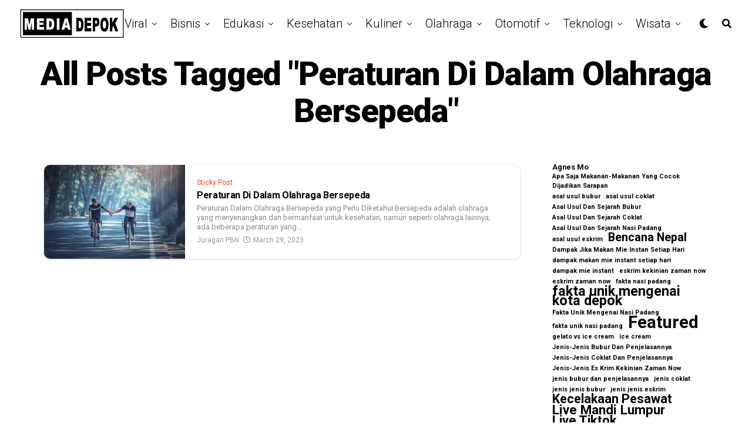

--- FILE ---
content_type: text/html; charset=UTF-8
request_url: https://thetruthaboutdavinci.com/tag/peraturan-di-dalam-olahraga-bersepeda/
body_size: 30461
content:
<!DOCTYPE html>
<html lang="en-US">
<head>
	<script async src="https://pagead2.googlesyndication.com/pagead/js/adsbygoogle.js?client=ca-pub-2977436242105553"
     crossorigin="anonymous"></script>
	<meta name="google-adsense-account" content="ca-pub-6661583477684599">
<meta charset="UTF-8" >
<meta name="viewport" id="viewport" content="width=device-width, initial-scale=1.0, maximum-scale=5.0, minimum-scale=1.0, user-scalable=yes" />
<meta name='robots' content='index, follow, max-image-preview:large, max-snippet:-1, max-video-preview:-1' />
	<style>img:is([sizes="auto" i], [sizes^="auto," i]) { contain-intrinsic-size: 3000px 1500px }</style>
	
	<!-- This site is optimized with the Yoast SEO plugin v25.8 - https://yoast.com/wordpress/plugins/seo/ -->
	<title>Peraturan Di Dalam Olahraga Bersepeda Archives - TheTruthAboutDavinci</title>
	<link rel="canonical" href="https://thetruthaboutdavinci.com/tag/peraturan-di-dalam-olahraga-bersepeda/" />
	<meta property="og:locale" content="en_US" />
	<meta property="og:type" content="article" />
	<meta property="og:title" content="Peraturan Di Dalam Olahraga Bersepeda Archives - TheTruthAboutDavinci" />
	<meta property="og:url" content="https://thetruthaboutdavinci.com/tag/peraturan-di-dalam-olahraga-bersepeda/" />
	<meta property="og:site_name" content="TheTruthAboutDavinci" />
	<meta name="twitter:card" content="summary_large_image" />
	<script type="application/ld+json" class="yoast-schema-graph">{"@context":"https://schema.org","@graph":[{"@type":"CollectionPage","@id":"https://thetruthaboutdavinci.com/tag/peraturan-di-dalam-olahraga-bersepeda/","url":"https://thetruthaboutdavinci.com/tag/peraturan-di-dalam-olahraga-bersepeda/","name":"Peraturan Di Dalam Olahraga Bersepeda Archives - TheTruthAboutDavinci","isPartOf":{"@id":"https://thetruthaboutdavinci.com/#website"},"primaryImageOfPage":{"@id":"https://thetruthaboutdavinci.com/tag/peraturan-di-dalam-olahraga-bersepeda/#primaryimage"},"image":{"@id":"https://thetruthaboutdavinci.com/tag/peraturan-di-dalam-olahraga-bersepeda/#primaryimage"},"thumbnailUrl":"https://thetruthaboutdavinci.com/wp-content/uploads/2023/03/peraturan-di-dalam-olahraga-bersepeda.jpg","breadcrumb":{"@id":"https://thetruthaboutdavinci.com/tag/peraturan-di-dalam-olahraga-bersepeda/#breadcrumb"},"inLanguage":"en-US"},{"@type":"ImageObject","inLanguage":"en-US","@id":"https://thetruthaboutdavinci.com/tag/peraturan-di-dalam-olahraga-bersepeda/#primaryimage","url":"https://thetruthaboutdavinci.com/wp-content/uploads/2023/03/peraturan-di-dalam-olahraga-bersepeda.jpg","contentUrl":"https://thetruthaboutdavinci.com/wp-content/uploads/2023/03/peraturan-di-dalam-olahraga-bersepeda.jpg","width":275,"height":183,"caption":"peraturan di dalam olahraga bersepeda"},{"@type":"BreadcrumbList","@id":"https://thetruthaboutdavinci.com/tag/peraturan-di-dalam-olahraga-bersepeda/#breadcrumb","itemListElement":[{"@type":"ListItem","position":1,"name":"Home","item":"https://thetruthaboutdavinci.com/"},{"@type":"ListItem","position":2,"name":"Peraturan Di Dalam Olahraga Bersepeda"}]},{"@type":"WebSite","@id":"https://thetruthaboutdavinci.com/#website","url":"https://thetruthaboutdavinci.com/","name":"TheTruthAboutDavinci","description":"Pusat Informasi Media Depok Terupdate","potentialAction":[{"@type":"SearchAction","target":{"@type":"EntryPoint","urlTemplate":"https://thetruthaboutdavinci.com/?s={search_term_string}"},"query-input":{"@type":"PropertyValueSpecification","valueRequired":true,"valueName":"search_term_string"}}],"inLanguage":"en-US"}]}</script>
	<!-- / Yoast SEO plugin. -->


<link rel='dns-prefetch' href='//stats.wp.com' />
<link rel='dns-prefetch' href='//ajax.googleapis.com' />
<link rel='dns-prefetch' href='//fonts.googleapis.com' />
<link rel='preconnect' href='//c0.wp.com' />
<link rel="alternate" type="application/rss+xml" title="TheTruthAboutDavinci &raquo; Feed" href="https://thetruthaboutdavinci.com/feed/" />
<link rel="alternate" type="application/rss+xml" title="TheTruthAboutDavinci &raquo; Comments Feed" href="https://thetruthaboutdavinci.com/comments/feed/" />
<link rel="alternate" type="application/rss+xml" title="TheTruthAboutDavinci &raquo; Peraturan Di Dalam Olahraga Bersepeda Tag Feed" href="https://thetruthaboutdavinci.com/tag/peraturan-di-dalam-olahraga-bersepeda/feed/" />
		<!-- This site uses the Google Analytics by MonsterInsights plugin v9.7.0 - Using Analytics tracking - https://www.monsterinsights.com/ -->
							<script src="//www.googletagmanager.com/gtag/js?id=G-QY9JKB6X73"  data-cfasync="false" data-wpfc-render="false" type="text/javascript" async></script>
			<script data-cfasync="false" data-wpfc-render="false" type="text/javascript">
				var mi_version = '9.7.0';
				var mi_track_user = true;
				var mi_no_track_reason = '';
								var MonsterInsightsDefaultLocations = {"page_location":"https:\/\/thetruthaboutdavinci.com\/tag\/peraturan-di-dalam-olahraga-bersepeda\/"};
								if ( typeof MonsterInsightsPrivacyGuardFilter === 'function' ) {
					var MonsterInsightsLocations = (typeof MonsterInsightsExcludeQuery === 'object') ? MonsterInsightsPrivacyGuardFilter( MonsterInsightsExcludeQuery ) : MonsterInsightsPrivacyGuardFilter( MonsterInsightsDefaultLocations );
				} else {
					var MonsterInsightsLocations = (typeof MonsterInsightsExcludeQuery === 'object') ? MonsterInsightsExcludeQuery : MonsterInsightsDefaultLocations;
				}

								var disableStrs = [
										'ga-disable-G-QY9JKB6X73',
									];

				/* Function to detect opted out users */
				function __gtagTrackerIsOptedOut() {
					for (var index = 0; index < disableStrs.length; index++) {
						if (document.cookie.indexOf(disableStrs[index] + '=true') > -1) {
							return true;
						}
					}

					return false;
				}

				/* Disable tracking if the opt-out cookie exists. */
				if (__gtagTrackerIsOptedOut()) {
					for (var index = 0; index < disableStrs.length; index++) {
						window[disableStrs[index]] = true;
					}
				}

				/* Opt-out function */
				function __gtagTrackerOptout() {
					for (var index = 0; index < disableStrs.length; index++) {
						document.cookie = disableStrs[index] + '=true; expires=Thu, 31 Dec 2099 23:59:59 UTC; path=/';
						window[disableStrs[index]] = true;
					}
				}

				if ('undefined' === typeof gaOptout) {
					function gaOptout() {
						__gtagTrackerOptout();
					}
				}
								window.dataLayer = window.dataLayer || [];

				window.MonsterInsightsDualTracker = {
					helpers: {},
					trackers: {},
				};
				if (mi_track_user) {
					function __gtagDataLayer() {
						dataLayer.push(arguments);
					}

					function __gtagTracker(type, name, parameters) {
						if (!parameters) {
							parameters = {};
						}

						if (parameters.send_to) {
							__gtagDataLayer.apply(null, arguments);
							return;
						}

						if (type === 'event') {
														parameters.send_to = monsterinsights_frontend.v4_id;
							var hookName = name;
							if (typeof parameters['event_category'] !== 'undefined') {
								hookName = parameters['event_category'] + ':' + name;
							}

							if (typeof MonsterInsightsDualTracker.trackers[hookName] !== 'undefined') {
								MonsterInsightsDualTracker.trackers[hookName](parameters);
							} else {
								__gtagDataLayer('event', name, parameters);
							}
							
						} else {
							__gtagDataLayer.apply(null, arguments);
						}
					}

					__gtagTracker('js', new Date());
					__gtagTracker('set', {
						'developer_id.dZGIzZG': true,
											});
					if ( MonsterInsightsLocations.page_location ) {
						__gtagTracker('set', MonsterInsightsLocations);
					}
										__gtagTracker('config', 'G-QY9JKB6X73', {"forceSSL":"true","link_attribution":"true"} );
										window.gtag = __gtagTracker;										(function () {
						/* https://developers.google.com/analytics/devguides/collection/analyticsjs/ */
						/* ga and __gaTracker compatibility shim. */
						var noopfn = function () {
							return null;
						};
						var newtracker = function () {
							return new Tracker();
						};
						var Tracker = function () {
							return null;
						};
						var p = Tracker.prototype;
						p.get = noopfn;
						p.set = noopfn;
						p.send = function () {
							var args = Array.prototype.slice.call(arguments);
							args.unshift('send');
							__gaTracker.apply(null, args);
						};
						var __gaTracker = function () {
							var len = arguments.length;
							if (len === 0) {
								return;
							}
							var f = arguments[len - 1];
							if (typeof f !== 'object' || f === null || typeof f.hitCallback !== 'function') {
								if ('send' === arguments[0]) {
									var hitConverted, hitObject = false, action;
									if ('event' === arguments[1]) {
										if ('undefined' !== typeof arguments[3]) {
											hitObject = {
												'eventAction': arguments[3],
												'eventCategory': arguments[2],
												'eventLabel': arguments[4],
												'value': arguments[5] ? arguments[5] : 1,
											}
										}
									}
									if ('pageview' === arguments[1]) {
										if ('undefined' !== typeof arguments[2]) {
											hitObject = {
												'eventAction': 'page_view',
												'page_path': arguments[2],
											}
										}
									}
									if (typeof arguments[2] === 'object') {
										hitObject = arguments[2];
									}
									if (typeof arguments[5] === 'object') {
										Object.assign(hitObject, arguments[5]);
									}
									if ('undefined' !== typeof arguments[1].hitType) {
										hitObject = arguments[1];
										if ('pageview' === hitObject.hitType) {
											hitObject.eventAction = 'page_view';
										}
									}
									if (hitObject) {
										action = 'timing' === arguments[1].hitType ? 'timing_complete' : hitObject.eventAction;
										hitConverted = mapArgs(hitObject);
										__gtagTracker('event', action, hitConverted);
									}
								}
								return;
							}

							function mapArgs(args) {
								var arg, hit = {};
								var gaMap = {
									'eventCategory': 'event_category',
									'eventAction': 'event_action',
									'eventLabel': 'event_label',
									'eventValue': 'event_value',
									'nonInteraction': 'non_interaction',
									'timingCategory': 'event_category',
									'timingVar': 'name',
									'timingValue': 'value',
									'timingLabel': 'event_label',
									'page': 'page_path',
									'location': 'page_location',
									'title': 'page_title',
									'referrer' : 'page_referrer',
								};
								for (arg in args) {
																		if (!(!args.hasOwnProperty(arg) || !gaMap.hasOwnProperty(arg))) {
										hit[gaMap[arg]] = args[arg];
									} else {
										hit[arg] = args[arg];
									}
								}
								return hit;
							}

							try {
								f.hitCallback();
							} catch (ex) {
							}
						};
						__gaTracker.create = newtracker;
						__gaTracker.getByName = newtracker;
						__gaTracker.getAll = function () {
							return [];
						};
						__gaTracker.remove = noopfn;
						__gaTracker.loaded = true;
						window['__gaTracker'] = __gaTracker;
					})();
									} else {
										console.log("");
					(function () {
						function __gtagTracker() {
							return null;
						}

						window['__gtagTracker'] = __gtagTracker;
						window['gtag'] = __gtagTracker;
					})();
									}
			</script>
			
							<!-- / Google Analytics by MonsterInsights -->
		<script type="text/javascript">
/* <![CDATA[ */
window._wpemojiSettings = {"baseUrl":"https:\/\/s.w.org\/images\/core\/emoji\/16.0.1\/72x72\/","ext":".png","svgUrl":"https:\/\/s.w.org\/images\/core\/emoji\/16.0.1\/svg\/","svgExt":".svg","source":{"concatemoji":"https:\/\/thetruthaboutdavinci.com\/wp-includes\/js\/wp-emoji-release.min.js?ver=6.8.3"}};
/*! This file is auto-generated */
!function(s,n){var o,i,e;function c(e){try{var t={supportTests:e,timestamp:(new Date).valueOf()};sessionStorage.setItem(o,JSON.stringify(t))}catch(e){}}function p(e,t,n){e.clearRect(0,0,e.canvas.width,e.canvas.height),e.fillText(t,0,0);var t=new Uint32Array(e.getImageData(0,0,e.canvas.width,e.canvas.height).data),a=(e.clearRect(0,0,e.canvas.width,e.canvas.height),e.fillText(n,0,0),new Uint32Array(e.getImageData(0,0,e.canvas.width,e.canvas.height).data));return t.every(function(e,t){return e===a[t]})}function u(e,t){e.clearRect(0,0,e.canvas.width,e.canvas.height),e.fillText(t,0,0);for(var n=e.getImageData(16,16,1,1),a=0;a<n.data.length;a++)if(0!==n.data[a])return!1;return!0}function f(e,t,n,a){switch(t){case"flag":return n(e,"\ud83c\udff3\ufe0f\u200d\u26a7\ufe0f","\ud83c\udff3\ufe0f\u200b\u26a7\ufe0f")?!1:!n(e,"\ud83c\udde8\ud83c\uddf6","\ud83c\udde8\u200b\ud83c\uddf6")&&!n(e,"\ud83c\udff4\udb40\udc67\udb40\udc62\udb40\udc65\udb40\udc6e\udb40\udc67\udb40\udc7f","\ud83c\udff4\u200b\udb40\udc67\u200b\udb40\udc62\u200b\udb40\udc65\u200b\udb40\udc6e\u200b\udb40\udc67\u200b\udb40\udc7f");case"emoji":return!a(e,"\ud83e\udedf")}return!1}function g(e,t,n,a){var r="undefined"!=typeof WorkerGlobalScope&&self instanceof WorkerGlobalScope?new OffscreenCanvas(300,150):s.createElement("canvas"),o=r.getContext("2d",{willReadFrequently:!0}),i=(o.textBaseline="top",o.font="600 32px Arial",{});return e.forEach(function(e){i[e]=t(o,e,n,a)}),i}function t(e){var t=s.createElement("script");t.src=e,t.defer=!0,s.head.appendChild(t)}"undefined"!=typeof Promise&&(o="wpEmojiSettingsSupports",i=["flag","emoji"],n.supports={everything:!0,everythingExceptFlag:!0},e=new Promise(function(e){s.addEventListener("DOMContentLoaded",e,{once:!0})}),new Promise(function(t){var n=function(){try{var e=JSON.parse(sessionStorage.getItem(o));if("object"==typeof e&&"number"==typeof e.timestamp&&(new Date).valueOf()<e.timestamp+604800&&"object"==typeof e.supportTests)return e.supportTests}catch(e){}return null}();if(!n){if("undefined"!=typeof Worker&&"undefined"!=typeof OffscreenCanvas&&"undefined"!=typeof URL&&URL.createObjectURL&&"undefined"!=typeof Blob)try{var e="postMessage("+g.toString()+"("+[JSON.stringify(i),f.toString(),p.toString(),u.toString()].join(",")+"));",a=new Blob([e],{type:"text/javascript"}),r=new Worker(URL.createObjectURL(a),{name:"wpTestEmojiSupports"});return void(r.onmessage=function(e){c(n=e.data),r.terminate(),t(n)})}catch(e){}c(n=g(i,f,p,u))}t(n)}).then(function(e){for(var t in e)n.supports[t]=e[t],n.supports.everything=n.supports.everything&&n.supports[t],"flag"!==t&&(n.supports.everythingExceptFlag=n.supports.everythingExceptFlag&&n.supports[t]);n.supports.everythingExceptFlag=n.supports.everythingExceptFlag&&!n.supports.flag,n.DOMReady=!1,n.readyCallback=function(){n.DOMReady=!0}}).then(function(){return e}).then(function(){var e;n.supports.everything||(n.readyCallback(),(e=n.source||{}).concatemoji?t(e.concatemoji):e.wpemoji&&e.twemoji&&(t(e.twemoji),t(e.wpemoji)))}))}((window,document),window._wpemojiSettings);
/* ]]> */
</script>

<style id='wp-emoji-styles-inline-css' type='text/css'>

	img.wp-smiley, img.emoji {
		display: inline !important;
		border: none !important;
		box-shadow: none !important;
		height: 1em !important;
		width: 1em !important;
		margin: 0 0.07em !important;
		vertical-align: -0.1em !important;
		background: none !important;
		padding: 0 !important;
	}
</style>
<link rel='stylesheet' id='wp-block-library-css' href='https://c0.wp.com/c/6.8.3/wp-includes/css/dist/block-library/style.min.css' type='text/css' media='all' />
<style id='classic-theme-styles-inline-css' type='text/css'>
/*! This file is auto-generated */
.wp-block-button__link{color:#fff;background-color:#32373c;border-radius:9999px;box-shadow:none;text-decoration:none;padding:calc(.667em + 2px) calc(1.333em + 2px);font-size:1.125em}.wp-block-file__button{background:#32373c;color:#fff;text-decoration:none}
</style>
<link rel='stylesheet' id='mediaelement-css' href='https://c0.wp.com/c/6.8.3/wp-includes/js/mediaelement/mediaelementplayer-legacy.min.css' type='text/css' media='all' />
<link rel='stylesheet' id='wp-mediaelement-css' href='https://c0.wp.com/c/6.8.3/wp-includes/js/mediaelement/wp-mediaelement.min.css' type='text/css' media='all' />
<style id='jetpack-sharing-buttons-style-inline-css' type='text/css'>
.jetpack-sharing-buttons__services-list{display:flex;flex-direction:row;flex-wrap:wrap;gap:0;list-style-type:none;margin:5px;padding:0}.jetpack-sharing-buttons__services-list.has-small-icon-size{font-size:12px}.jetpack-sharing-buttons__services-list.has-normal-icon-size{font-size:16px}.jetpack-sharing-buttons__services-list.has-large-icon-size{font-size:24px}.jetpack-sharing-buttons__services-list.has-huge-icon-size{font-size:36px}@media print{.jetpack-sharing-buttons__services-list{display:none!important}}.editor-styles-wrapper .wp-block-jetpack-sharing-buttons{gap:0;padding-inline-start:0}ul.jetpack-sharing-buttons__services-list.has-background{padding:1.25em 2.375em}
</style>
<style id='global-styles-inline-css' type='text/css'>
:root{--wp--preset--aspect-ratio--square: 1;--wp--preset--aspect-ratio--4-3: 4/3;--wp--preset--aspect-ratio--3-4: 3/4;--wp--preset--aspect-ratio--3-2: 3/2;--wp--preset--aspect-ratio--2-3: 2/3;--wp--preset--aspect-ratio--16-9: 16/9;--wp--preset--aspect-ratio--9-16: 9/16;--wp--preset--color--black: #000000;--wp--preset--color--cyan-bluish-gray: #abb8c3;--wp--preset--color--white: #ffffff;--wp--preset--color--pale-pink: #f78da7;--wp--preset--color--vivid-red: #cf2e2e;--wp--preset--color--luminous-vivid-orange: #ff6900;--wp--preset--color--luminous-vivid-amber: #fcb900;--wp--preset--color--light-green-cyan: #7bdcb5;--wp--preset--color--vivid-green-cyan: #00d084;--wp--preset--color--pale-cyan-blue: #8ed1fc;--wp--preset--color--vivid-cyan-blue: #0693e3;--wp--preset--color--vivid-purple: #9b51e0;--wp--preset--gradient--vivid-cyan-blue-to-vivid-purple: linear-gradient(135deg,rgba(6,147,227,1) 0%,rgb(155,81,224) 100%);--wp--preset--gradient--light-green-cyan-to-vivid-green-cyan: linear-gradient(135deg,rgb(122,220,180) 0%,rgb(0,208,130) 100%);--wp--preset--gradient--luminous-vivid-amber-to-luminous-vivid-orange: linear-gradient(135deg,rgba(252,185,0,1) 0%,rgba(255,105,0,1) 100%);--wp--preset--gradient--luminous-vivid-orange-to-vivid-red: linear-gradient(135deg,rgba(255,105,0,1) 0%,rgb(207,46,46) 100%);--wp--preset--gradient--very-light-gray-to-cyan-bluish-gray: linear-gradient(135deg,rgb(238,238,238) 0%,rgb(169,184,195) 100%);--wp--preset--gradient--cool-to-warm-spectrum: linear-gradient(135deg,rgb(74,234,220) 0%,rgb(151,120,209) 20%,rgb(207,42,186) 40%,rgb(238,44,130) 60%,rgb(251,105,98) 80%,rgb(254,248,76) 100%);--wp--preset--gradient--blush-light-purple: linear-gradient(135deg,rgb(255,206,236) 0%,rgb(152,150,240) 100%);--wp--preset--gradient--blush-bordeaux: linear-gradient(135deg,rgb(254,205,165) 0%,rgb(254,45,45) 50%,rgb(107,0,62) 100%);--wp--preset--gradient--luminous-dusk: linear-gradient(135deg,rgb(255,203,112) 0%,rgb(199,81,192) 50%,rgb(65,88,208) 100%);--wp--preset--gradient--pale-ocean: linear-gradient(135deg,rgb(255,245,203) 0%,rgb(182,227,212) 50%,rgb(51,167,181) 100%);--wp--preset--gradient--electric-grass: linear-gradient(135deg,rgb(202,248,128) 0%,rgb(113,206,126) 100%);--wp--preset--gradient--midnight: linear-gradient(135deg,rgb(2,3,129) 0%,rgb(40,116,252) 100%);--wp--preset--font-size--small: 13px;--wp--preset--font-size--medium: 20px;--wp--preset--font-size--large: 36px;--wp--preset--font-size--x-large: 42px;--wp--preset--spacing--20: 0.44rem;--wp--preset--spacing--30: 0.67rem;--wp--preset--spacing--40: 1rem;--wp--preset--spacing--50: 1.5rem;--wp--preset--spacing--60: 2.25rem;--wp--preset--spacing--70: 3.38rem;--wp--preset--spacing--80: 5.06rem;--wp--preset--shadow--natural: 6px 6px 9px rgba(0, 0, 0, 0.2);--wp--preset--shadow--deep: 12px 12px 50px rgba(0, 0, 0, 0.4);--wp--preset--shadow--sharp: 6px 6px 0px rgba(0, 0, 0, 0.2);--wp--preset--shadow--outlined: 6px 6px 0px -3px rgba(255, 255, 255, 1), 6px 6px rgba(0, 0, 0, 1);--wp--preset--shadow--crisp: 6px 6px 0px rgba(0, 0, 0, 1);}:where(.is-layout-flex){gap: 0.5em;}:where(.is-layout-grid){gap: 0.5em;}body .is-layout-flex{display: flex;}.is-layout-flex{flex-wrap: wrap;align-items: center;}.is-layout-flex > :is(*, div){margin: 0;}body .is-layout-grid{display: grid;}.is-layout-grid > :is(*, div){margin: 0;}:where(.wp-block-columns.is-layout-flex){gap: 2em;}:where(.wp-block-columns.is-layout-grid){gap: 2em;}:where(.wp-block-post-template.is-layout-flex){gap: 1.25em;}:where(.wp-block-post-template.is-layout-grid){gap: 1.25em;}.has-black-color{color: var(--wp--preset--color--black) !important;}.has-cyan-bluish-gray-color{color: var(--wp--preset--color--cyan-bluish-gray) !important;}.has-white-color{color: var(--wp--preset--color--white) !important;}.has-pale-pink-color{color: var(--wp--preset--color--pale-pink) !important;}.has-vivid-red-color{color: var(--wp--preset--color--vivid-red) !important;}.has-luminous-vivid-orange-color{color: var(--wp--preset--color--luminous-vivid-orange) !important;}.has-luminous-vivid-amber-color{color: var(--wp--preset--color--luminous-vivid-amber) !important;}.has-light-green-cyan-color{color: var(--wp--preset--color--light-green-cyan) !important;}.has-vivid-green-cyan-color{color: var(--wp--preset--color--vivid-green-cyan) !important;}.has-pale-cyan-blue-color{color: var(--wp--preset--color--pale-cyan-blue) !important;}.has-vivid-cyan-blue-color{color: var(--wp--preset--color--vivid-cyan-blue) !important;}.has-vivid-purple-color{color: var(--wp--preset--color--vivid-purple) !important;}.has-black-background-color{background-color: var(--wp--preset--color--black) !important;}.has-cyan-bluish-gray-background-color{background-color: var(--wp--preset--color--cyan-bluish-gray) !important;}.has-white-background-color{background-color: var(--wp--preset--color--white) !important;}.has-pale-pink-background-color{background-color: var(--wp--preset--color--pale-pink) !important;}.has-vivid-red-background-color{background-color: var(--wp--preset--color--vivid-red) !important;}.has-luminous-vivid-orange-background-color{background-color: var(--wp--preset--color--luminous-vivid-orange) !important;}.has-luminous-vivid-amber-background-color{background-color: var(--wp--preset--color--luminous-vivid-amber) !important;}.has-light-green-cyan-background-color{background-color: var(--wp--preset--color--light-green-cyan) !important;}.has-vivid-green-cyan-background-color{background-color: var(--wp--preset--color--vivid-green-cyan) !important;}.has-pale-cyan-blue-background-color{background-color: var(--wp--preset--color--pale-cyan-blue) !important;}.has-vivid-cyan-blue-background-color{background-color: var(--wp--preset--color--vivid-cyan-blue) !important;}.has-vivid-purple-background-color{background-color: var(--wp--preset--color--vivid-purple) !important;}.has-black-border-color{border-color: var(--wp--preset--color--black) !important;}.has-cyan-bluish-gray-border-color{border-color: var(--wp--preset--color--cyan-bluish-gray) !important;}.has-white-border-color{border-color: var(--wp--preset--color--white) !important;}.has-pale-pink-border-color{border-color: var(--wp--preset--color--pale-pink) !important;}.has-vivid-red-border-color{border-color: var(--wp--preset--color--vivid-red) !important;}.has-luminous-vivid-orange-border-color{border-color: var(--wp--preset--color--luminous-vivid-orange) !important;}.has-luminous-vivid-amber-border-color{border-color: var(--wp--preset--color--luminous-vivid-amber) !important;}.has-light-green-cyan-border-color{border-color: var(--wp--preset--color--light-green-cyan) !important;}.has-vivid-green-cyan-border-color{border-color: var(--wp--preset--color--vivid-green-cyan) !important;}.has-pale-cyan-blue-border-color{border-color: var(--wp--preset--color--pale-cyan-blue) !important;}.has-vivid-cyan-blue-border-color{border-color: var(--wp--preset--color--vivid-cyan-blue) !important;}.has-vivid-purple-border-color{border-color: var(--wp--preset--color--vivid-purple) !important;}.has-vivid-cyan-blue-to-vivid-purple-gradient-background{background: var(--wp--preset--gradient--vivid-cyan-blue-to-vivid-purple) !important;}.has-light-green-cyan-to-vivid-green-cyan-gradient-background{background: var(--wp--preset--gradient--light-green-cyan-to-vivid-green-cyan) !important;}.has-luminous-vivid-amber-to-luminous-vivid-orange-gradient-background{background: var(--wp--preset--gradient--luminous-vivid-amber-to-luminous-vivid-orange) !important;}.has-luminous-vivid-orange-to-vivid-red-gradient-background{background: var(--wp--preset--gradient--luminous-vivid-orange-to-vivid-red) !important;}.has-very-light-gray-to-cyan-bluish-gray-gradient-background{background: var(--wp--preset--gradient--very-light-gray-to-cyan-bluish-gray) !important;}.has-cool-to-warm-spectrum-gradient-background{background: var(--wp--preset--gradient--cool-to-warm-spectrum) !important;}.has-blush-light-purple-gradient-background{background: var(--wp--preset--gradient--blush-light-purple) !important;}.has-blush-bordeaux-gradient-background{background: var(--wp--preset--gradient--blush-bordeaux) !important;}.has-luminous-dusk-gradient-background{background: var(--wp--preset--gradient--luminous-dusk) !important;}.has-pale-ocean-gradient-background{background: var(--wp--preset--gradient--pale-ocean) !important;}.has-electric-grass-gradient-background{background: var(--wp--preset--gradient--electric-grass) !important;}.has-midnight-gradient-background{background: var(--wp--preset--gradient--midnight) !important;}.has-small-font-size{font-size: var(--wp--preset--font-size--small) !important;}.has-medium-font-size{font-size: var(--wp--preset--font-size--medium) !important;}.has-large-font-size{font-size: var(--wp--preset--font-size--large) !important;}.has-x-large-font-size{font-size: var(--wp--preset--font-size--x-large) !important;}
:where(.wp-block-post-template.is-layout-flex){gap: 1.25em;}:where(.wp-block-post-template.is-layout-grid){gap: 1.25em;}
:where(.wp-block-columns.is-layout-flex){gap: 2em;}:where(.wp-block-columns.is-layout-grid){gap: 2em;}
:root :where(.wp-block-pullquote){font-size: 1.5em;line-height: 1.6;}
</style>
<link rel='stylesheet' id='ql-jquery-ui-css' href='//ajax.googleapis.com/ajax/libs/jqueryui/1.12.1/themes/smoothness/jquery-ui.css?ver=6.8.3' type='text/css' media='all' />
<link rel='stylesheet' id='zox-custom-style-css' href='https://thetruthaboutdavinci.com/wp-content/themes/zoxpress/style.css?ver=6.8.3' type='text/css' media='all' />
<style id='zox-custom-style-inline-css' type='text/css'>


	a,
	a:visited,
	a:hover h2.zox-s-title1,
	a:hover h2.zox-s-title1-feat,
	a:hover h2.zox-s-title2,
	a:hover h2.zox-s-title3,
	.zox-post-body p a,
	h3.zox-post-cat a,
	.sp-template a,
	.sp-data-table a,
	span.zox-author-name a,
	a:hover h2.zox-authors-latest,
	span.zox-authors-name a:hover,
	#zox-side-wrap a:hover {
		color: #dd9933;
	}

	.zox-s8 a:hover h2.zox-s-title1,
	.zox-s8 a:hover h2.zox-s-title1-feat,
	.zox-s8 a:hover h2.zox-s-title2,
	.zox-s8 a:hover h2.zox-s-title3 {
		box-shadow: 15px 0 0 #fff, -10px 0 0 #fff;
		color: #dd9933;
	}

	.woocommerce-message:before,
	.woocommerce-info:before,
	.woocommerce-message:before,
	.woocommerce .star-rating span:before,
	span.zox-s-cat,
	h3.zox-post-cat a,
	.zox-s6 span.zox-s-cat,
	.zox-s8 span.zox-s-cat,
	.zox-widget-side-trend-wrap .zox-art-text:before {
		color: #dd9933;
	}

	.zox-widget-bgp,
	.zox-widget-bgp.zox-widget-txtw .zox-art-wrap,
	.zox-widget-bgp.zox-widget-txtw .zox-widget-featl-sub .zox-art-wrap,
	.zox-s4 .zox-widget-bgp span.zox-s-cat,
	.woocommerce span.onsale,
	.zox-s7 .zox-byline-wrap:before,
	.zox-s3 span.zox-s-cat,
	.zox-o1 span.zox-s-cat,
	.zox-s3 .zox-widget-side-trend-wrap .zox-art-text:before,
	.sp-table-caption,
	#zox-search-form #zox-search-submit,
	#zox-search-form2 #zox-search-submit2,
	.pagination .current,
	.pagination a:hover,
	.zox-o6 span.zox-s-cat {
		background: #dd9933;
	}

	.woocommerce .widget_price_filter .ui-slider .ui-slider-handle,
	.woocommerce #respond input#submit.alt,
	.woocommerce a.button.alt,
	.woocommerce button.button.alt,
	.woocommerce input.button.alt,
	.woocommerce #respond input#submit.alt:hover,
	.woocommerce a.button.alt:hover,
	.woocommerce button.button.alt:hover,
	.woocommerce input.button.alt:hover {
		background-color: #dd9933;
	}

	.woocommerce-error,
	.woocommerce-info,
	.woocommerce-message {
		border-top-color: #dd9933;
	}

	.zox-feat-ent1-left,
	.zox-ent1 .zox-side-widget {
		border-top: 2px solid #dd9933;
	}

	.zox-feat-ent3-main-wrap h2.zox-s-title2 {
		background-color: #dd9933;
		box-shadow: 15px 0 0 #dd9933, -10px 0 0 #dd9933;
	}

	.zox-widget-side-trend-wrap .zox-art-text:before,
	.pagination .current,
	.pagination a:hover {
		border: 1px solid #dd9933;
	}

	.zox-post-type {
		border: 3px solid #dd9933;
	}
	.zox-net1 .zox-post-type,
	.zox-net2 .zox-post-type {
		background: #dd9933;
	}
	.zox-widget-featl-sub .zox-post-type {
		border: 2px solid #dd9933;
	}

	@media screen and (max-width: 479px) {
	.zox-net1.zox-s4 .zox-widget-bgp .zox-art-main span.zox-s-cat {
		background: #dd9933 !important;
	}
	}

	.zox-o3 h3.zox-s-cat {
		background: #dd9933;
	}

	.zox-widget-bgs,
	.zox-widget-bgs.zox-widget-txtw .zox-art-wrap,
	.zox-widget-bgs.zox-widget-txtw .zox-widget-featl-sub .zox-art-wrap,
	.zox-s4 .zox-widget-bgs span.zox-s-cat {
		background: #dd9933;
	}

	#zox-top-head-wrap {
		background: #000000;
	}

	span.zox-top-soc-but,
	.zox-top-nav-menu ul li a,
	span.zox-woo-cart-icon {
		color: #cccccc;
	}

	span.zox-woo-cart-num {
		background: #cccccc;
	}

	.zox-top-nav-menu ul li:hover a {
		color: #ed1c24;
	}

	#zox-top-head-wrap,
	#zox-top-head,
	#zox-top-head-left,
	#zox-top-head-mid,
	#zox-top-head-right,
	.zox-top-nav-menu ul {
		height: 40px;
	}

	#zox-top-head-mid img {
		max-height: calc(40px - 20px);
	}

	.zox-top-nav-menu ul li a {
		font-size: 16px;
	}

	#zox-bot-head-wrap,
	#zox-bot-head-wrap.zox-trans-bot.zox-fix-up,
	#zox-fly-wrap,
	#zox-bot-head-wrap.zox-trans-bot:hover {
		background-color: #ffffff;
		background-image: none;
	}

	.zox-nav-menu ul li a,
	span.zox-nav-search-but,
	span.zox-night,
	.zox-trans-bot.zox-fix-up .zox-nav-menu ul li a,
	.zox-trans-bot.zox-fix-up span.zox-nav-search-but,
	nav.zox-fly-nav-menu ul li a,
	span.zox-fly-soc-head,
	ul.zox-fly-soc-list li a,
	nav.zox-fly-nav-menu ul li.menu-item-has-children:after {
		color: #000000;
	}

	.zox-nav-menu ul li.menu-item-has-children a:after,
	.zox-nav-menu ul li.zox-mega-drop a:after {
		border-right: 1px solid #000000;
		border-bottom: 1px solid #000000;
	}

	.zox-fly-but-wrap span,
	.zox-trans-bot.zox-fix-up .zox-fly-but-wrap span {
		background: #000000;
	}

	.zox-nav-menu ul li:hover a,
	span.zox-nav-search-but:hover,
	span.zox-night:hover {
		color: #ed1c24;
	}

	.zox-fly-but-wrap:hover span {
		background: #ed1c24;
	}

	span.zox-widget-main-title {
		color: #111111;
	}

	#zox-foot-wrap {
		background: #fff;
	}

	#zox-foot-wrap p {
		color: #aaa;
	}

	#zox-foot-wrap a {
		color: #aaa;
	}

	ul.zox-foot-soc-list li a {
		border: 1px solid #aaa;
	}

	span.zox-widget-side-title {
		color: #111111;
	}

	span.zox-post-main-title {
		color: #00000;
	}

	.zox-top-nav-menu ul li a {
		padding-top: calc((40px - 16px) / 2);
		padding-bottom: calc((40px - 16px) / 2);
	}

	#zox-bot-head-wrap,
	.zox-bot-head-menu,
	#zox-bot-head,
	#zox-bot-head-left,
	#zox-bot-head-right,
	#zox-bot-head-mid,
	.zox-bot-head-logo,
	.zox-bot-head-logo-main,
	.zox-nav-menu,
	.zox-nav-menu ul {
		height: 80px;
	}

	.zox-bot-head-logo img,
	.zox-bot-head-logo-main img {
		max-height: calc(80px - 20px);
	}

	.zox-nav-menu ul li ul.sub-menu,
	.zox-nav-menu ul li.menu-item-object-category .zox-mega-dropdown {
		top: 80px;
	}

	.zox-nav-menu ul li a {
		font-size: 20px;
	}

	.zox-nav-menu ul li a {
		padding-top: calc((80px - 20px) / 2);
		padding-bottom: calc((80px - 20px) / 2);
	}

	.zox-fix-up {
		top: -80px !important;
		-webkit-transform: translate3d(0,-80px,0) !important;
	   	   -moz-transform: translate3d(0,-80px,0) !important;
	    	-ms-transform: translate3d(0,-80px,0) !important;
	     	 -o-transform: translate3d(0,-80px,0) !important;
				transform: translate3d(0,-80px,0) !important;
	}

	.zox-fix {
		top: -80px;
		-webkit-transform: translate3d(0,80px,0) !important;
	   	   -moz-transform: translate3d(0,80px,0) !important;
	    	-ms-transform: translate3d(0,80px,0) !important;
	     	 -o-transform: translate3d(0,80px,0) !important;
				transform: translate3d(0,80px,0) !important;
	}

	.zox-fix-up .zox-nav-menu ul li a {
		padding-top: calc((60px - 20px) / 2);
		padding-bottom: calc((60px - 20px) / 2);
	}

	.zox-feat-ent1-grid,
	.zox-feat-ent2-bot,
	.zox-feat-net1-grid {
		grid-template-columns: auto 300px;
	}

	body,
	span.zox-s-cat,
	span.zox-ad-label,
	.woocommerce ul.product_list_widget li a,
	.woocommerce ul.product_list_widget span.product-title,
	.woocommerce #reviews #comments ol.commentlist li .comment-text p.meta,
	.woocommerce div.product p.price,
	.woocommerce div.product p.price ins,
	.woocommerce div.product p.price del,
	.woocommerce ul.products li.product .price del,
	.woocommerce ul.products li.product .price ins,
	.woocommerce ul.products li.product .price,
	.woocommerce #respond input#submit,
	.woocommerce a.button,
	.woocommerce button.button,
	.woocommerce input.button,
	.woocommerce .widget_price_filter .price_slider_amount .button,
	.woocommerce span.onsale,
	.woocommerce-review-link,
	#woo-content p.woocommerce-result-count,
	.woocommerce div.product .woocommerce-tabs ul.tabs li a,
	.woocommerce .woocommerce-breadcrumb,
	.woocommerce #respond input#submit.alt,
	.woocommerce a.button.alt,
	.woocommerce button.button.alt,
	.woocommerce input.button.alt,
	.zox-post-tags-header,
	.zox-post-tags a {
		font-family: 'Roboto', sans-serif;
		font-weight: 400;
		text-transform: None;
	}

	#zox-woo-side-wrap span.zox-widget-side-title,
	span.zox-authors-name a,
	h1.zox-author-top-head {
		font-family: 'Roboto', sans-serif;
	}

	p.zox-s-graph,
	span.zox-post-excerpt p,
	.zox-post-body p,
	#woo-content p,
	#zox-404 p,
	.zox-post-body ul li,
	.zox-post-body ol li,
	.zox-author-box-text p {
		font-family: 'Roboto', sans-serif;
		font-weight: 400;
		text-transform: None;
	}

	.zox-nav-menu ul li a,
	.zox-top-nav-menu ul li a,
	nav.zox-fly-nav-menu ul li a {
		font-family: 'Roboto', sans-serif;
		font-weight: 300;
		text-transform: Capitalize;
	}

	.zox-nav-menu ul li ul.zox-mega-list li a,
	.zox-nav-menu ul li ul.zox-mega-list li a p {
		font-family: 'Roboto', sans-serif;
	}

	h2.zox-s-title1,
	h2.zox-s-title1-feat,
	.woocommerce div.product .product_title,
	.woocommerce .related h2,
	#woo-content .summary p.price,
	.woocommerce div.product .woocommerce-tabs .panel h2,
	#zox-404 h1,
	h1.zox-post-title,
	.zox-widget-side-trend-wrap .zox-art-text:before,
	.zox-post-body blockquote p,
	.zox-post-body .wp-block-pullquote blockquote p,
	.zox-post-body h1,
	.zox-post-body h2,
	.zox-post-body h3,
	.zox-post-body h4,
	.zox-post-body h5,
	.zox-post-body h6,
	.comment-inner h1,
	.comment-inner h2,
	.comment-inner h3,
	.comment-inner h4,
	.comment-inner h5,
	.comment-inner h6,
	span.zox-author-box-name a {
		font-family: 'Roboto', sans-serif;
		font-weight: 900;
		text-transform: Capitalize;
	}

	span.zox-widget-main-title {
		font-family: 'Roboto', sans-serif;
		font-weight: 400;
		text-transform: Capitalize;
	}

	span.zox-widget-side-title {
		font-family: 'Roboto', sans-serif;
		font-weight: 400;
		text-transform: Capitalize;
	}

	span.zox-post-main-title {
		font-family: 'Roboto', sans-serif;
		font-weight: 800;
		text-transform: Capitalize;
	}

	h2.zox-s-title2,
	h2.zox-s-title3,
	span.zox-woo-cart-num,
	p.zox-search-p,
	.alp-related-posts .current .post-title,
	.alp-related-posts-wrapper .alp-related-post .post-title,
	.zox-widget-txtw span.zox-widget-main-title {
		font-family: 'Roboto', sans-serif;
		font-weight: 700;
		text-transform: Capitalize;
	}

	.zox-post-width {
		margin: 0 auto;
		max-width: calc(1240px + 60px);
	}


	

		.zox-nav-menu ul li ul.zox-mega-list li a,
		.zox-nav-menu ul li ul.zox-mega-list li a p {
			font-weight: 600;
			text-transform: capitalize;
		}
		.zox-nav-menu ul:hover li a {
			opacity: .7;
		}
		.zox-nav-menu ul li:hover a {
			color: #fff;
			opacity: 1;
		}
		.zox-sport3 span.zox-s-cat {
			color: #fe4020;
			font-weight: 400;
		}
		span.zox-widget-home-title {
			color: #000;
			font-family: 'Poppins', sans-serif;
			font-weight: 800;
			text-transform: uppercase;
		}
		.zox-widget-side-trend-wrap .zox-art-text:before {
			color: #000;
		}
			

			.zox-head-width {
				margin: 0 auto;
				max-width: none;
			}
			.zox-nav-menu ul li.zox-mega-drop .zox-mega-dropdown {
				left: calc(((100vw - 100%) /2) * -1);
			}
				

		.zox-body-width,
		.zox-widget-feat-wrap.zox-o1 .zox-art-text-cont,
		.zox-widget-feat-wrap.zox-o4 .zox-art-text-cont,
		.zox-widget-feat-main.zox-o1 .zox-art-text-cont,
		.zox-widget-feat-main.zox-o4 .zox-art-text-cont {
			padding: 0 20px;
			max-width: 1200px;
		}
		.zox-widget-feat-main.zox-o4 .zox-art-text-cont {
			padding: 0;
		}
		#zox-feat-sport3-wrap .zox-body-width,
		#zox-feat-sport3-wrap .zox-title-width {
			margin: 0;
			padding: 0;
			max-width: none;
		}
			

			@media screen and (min-width: 1024px) {
				#zox-bot-head-left {
					display: none;
				}
				#zox-bot-head {
					grid-template-columns: auto 60px;
				}
				.zox-bot-head-menu {
					display: grid;
					padding: 0 0 0 90px;
				}
			}
			@media screen and (max-width: 1023px) {
				#zox-bot-head-left {
					display: grid;
				}
			}
				

	.zox-fix-up {
		-webkit-box-shadow: 0 0.5rem 1rem 0 rgba(21,21,30,0.08);
		   -moz-box-shadow: 0 0.5rem 1rem 0 rgba(21,21,30,0.08);
			-ms-box-shadow: 0 0.5rem 1rem 0 rgba(21,21,30,0.08);
			 -o-box-shadow: 0 0.5rem 1rem 0 rgba(21,21,30,0.08);
				box-shadow: 0 0.5rem 1rem 0 rgba(21,21,30,0.08);
	}
		

.zox-nav-links {
	display: none;
	}
	

				.zox-post-main-wrap {
					grid-template-columns: calc(100% - 360px) 300px;
				}
				#zox-home-body-wrap {
					grid-template-columns: calc(100% - 320px) 300px;
					}
					

	.zox-post-body p a {
		box-shadow: inset 0 -1px 0 0 #fff, inset 0 -2px 0 0 #dd9933;
		color: #000;
	}
	.zox-post-body p a:hover {
		color: #dd9933;
	}
	

			span.zox-widget-main-title {
				font-size: 3rem;
				font-style: italic;
			}
			@media screen and (max-width: 599px) {
				.zox-widget-main-head {
					margin: 0 0 15px;
				}
				span.zox-widget-main-title {
					font-size: 2.125rem;
				}
			}
			

			span.zox-widget-side-title {
				font-size: 2.125rem;
				font-style: italic;
			}
			#zox-side-wrap .zox-widget-side-head a.rsswidget {
				font-weight: 400;
			}
			

		h4.zox-post-main-title {
			text-align: left;
		}
		span.zox-post-main-title {
			font-size: 1.5rem;
			letter-spacing: .1em;
		}
		

		#zox-lead-top-wrap {
			position: relative;
			height: 0;
		}
		#zox-lead-top-in {
			clip: rect(0,auto,auto,0);
			overflow: hidden;
			position: absolute;
				left: 0;
				top: 0;
			z-index: 1;
			zoom: 1;
			width: 100%;
			height: 100%;
		}
		#zox-lead-top {
			position: fixed;
				top: 0;
				left: 0;
		}
		


		
</style>
<link rel='stylesheet' id='fontawesome-css' href='https://thetruthaboutdavinci.com/wp-content/themes/zoxpress/font-awesome/css/all.css?ver=6.8.3' type='text/css' media='all' />
<link rel='stylesheet' id='zox-fonts-css' href='//fonts.googleapis.com/css?family=Heebo%3A300%2C400%2C500%2C700%2C800%2C900%7CAlegreya%3A400%2C500%2C700%2C800%2C900%7CJosefin+Sans%3A300%2C400%2C600%2C700%7CLibre+Franklin%3A300%2C400%2C500%2C600%2C700%2C800%2C900%7CFrank+Ruhl+Libre%3A300%2C400%2C500%2C700%2C900%7CNunito+Sans%3A300%2C400%2C600%2C700%2C800%2C900%7CMontserrat%3A300%2C400%2C500%2C600%2C700%2C800%2C900%7CAnton%3A400%7CNoto+Serif%3A400%2C700%7CNunito%3A300%2C400%2C600%2C700%2C800%2C900%7CRajdhani%3A300%2C400%2C500%2C600%2C700%7CTitillium+Web%3A300%2C400%2C600%2C700%2C900%7CPT+Serif%3A400%2C400i%2C700%2C700i%7CAmiri%3A400%2C400i%2C700%2C700i%7COswald%3A300%2C400%2C500%2C600%2C700%7CRoboto+Mono%3A400%2C700%7CBarlow+Semi+Condensed%3A700%2C800%2C900%7CPoppins%3A300%2C400%2C500%2C600%2C700%2C800%2C900%7CRoboto+Condensed%3A300%2C400%2C700%7CRoboto%3A300%2C400%2C500%2C700%2C900%7CPT+Serif%3A400%2C700%7COpen+Sans+Condensed%3A300%2C700%7COpen+Sans%3A700%7CSource+Serif+Pro%3A400%2C600%2C700%7CIM+Fell+French+Canon%3A400%2C400i%7CRoboto%3A100%2C100i%2C200%2C+200i%2C300%2C300i%2C400%2C400i%2C500%2C500i%2C600%2C600i%2C700%2C700i%2C800%2C800i%2C900%2C900i%7CRoboto%3A100%2C100i%2C200%2C+200i%2C300%2C300i%2C400%2C400i%2C500%2C500i%2C600%2C600i%2C700%2C700i%2C800%2C800i%2C900%2C900i%7CRoboto%3A100%2C100i%2C200%2C+200i%2C300%2C300i%2C400%2C400i%2C500%2C500i%2C600%2C600i%2C700%2C700i%2C800%2C800i%2C900%2C900i%7CRoboto%3A100%2C100i%2C200%2C+200i%2C300%2C300i%2C400%2C400i%2C500%2C500i%2C600%2C600i%2C700%2C700i%2C800%2C800i%2C900%2C900i%7CRoboto%3A100%2C100i%2C200%2C+200i%2C300%2C300i%2C400%2C400i%2C500%2C500i%2C600%2C600i%2C700%2C700i%2C800%2C800i%2C900%2C900i%7CRoboto%3A100%2C100i%2C200%2C+200i%2C300%2C300i%2C400%2C400i%2C500%2C500i%2C600%2C600i%2C700%2C700i%2C800%2C800i%2C900%2C900i%7CRoboto%3A100%2C100i%2C200%2C+200i%2C300%2C300i%2C400%2C400i%2C500%2C500i%2C600%2C600i%2C700%2C700i%2C800%2C800i%2C900%2C900i%26subset%3Dlatin%2Clatin-ext%2Ccyrillic%2Ccyrillic-ext%2Cgreek-ext%2Cgreek%2Cvietnamese' type='text/css' media='all' />
<link rel='stylesheet' id='zox-media-queries-css' href='https://thetruthaboutdavinci.com/wp-content/themes/zoxpress/css/media-queries.css?ver=6.8.3' type='text/css' media='all' />
<script type="text/javascript" src="https://thetruthaboutdavinci.com/wp-content/plugins/google-analytics-for-wordpress/assets/js/frontend-gtag.min.js?ver=9.7.0" id="monsterinsights-frontend-script-js" async="async" data-wp-strategy="async"></script>
<script data-cfasync="false" data-wpfc-render="false" type="text/javascript" id='monsterinsights-frontend-script-js-extra'>/* <![CDATA[ */
var monsterinsights_frontend = {"js_events_tracking":"true","download_extensions":"doc,pdf,ppt,zip,xls,docx,pptx,xlsx","inbound_paths":"[{\"path\":\"\\\/go\\\/\",\"label\":\"affiliate\"},{\"path\":\"\\\/recommend\\\/\",\"label\":\"affiliate\"}]","home_url":"https:\/\/thetruthaboutdavinci.com","hash_tracking":"false","v4_id":"G-QY9JKB6X73"};/* ]]> */
</script>
<script type="text/javascript" src="https://c0.wp.com/c/6.8.3/wp-includes/js/jquery/jquery.min.js" id="jquery-core-js"></script>
<script type="text/javascript" src="https://c0.wp.com/c/6.8.3/wp-includes/js/jquery/jquery-migrate.min.js" id="jquery-migrate-js"></script>
<link rel="https://api.w.org/" href="https://thetruthaboutdavinci.com/wp-json/" /><link rel="alternate" title="JSON" type="application/json" href="https://thetruthaboutdavinci.com/wp-json/wp/v2/tags/359" /><link rel="EditURI" type="application/rsd+xml" title="RSD" href="https://thetruthaboutdavinci.com/xmlrpc.php?rsd" />
<meta name="generator" content="WordPress 6.8.3" />
	<meta name="theme-color" content="#000" />
			<meta property="og:description" content="Pusat Informasi Media Depok Terupdate" />
		<style>img#wpstats{display:none}</style>
				<script>
			document.documentElement.className = document.documentElement.className.replace('no-js', 'js');
		</script>
				<style>
			.no-js img.lazyload {
				display: none;
			}

			figure.wp-block-image img.lazyloading {
				min-width: 150px;
			}

			.lazyload,
			.lazyloading {
				--smush-placeholder-width: 100px;
				--smush-placeholder-aspect-ratio: 1/1;
				width: var(--smush-placeholder-width) !important;
				aspect-ratio: var(--smush-placeholder-aspect-ratio) !important;
			}

						.lazyload, .lazyloading {
				opacity: 0;
			}

			.lazyloaded {
				opacity: 1;
				transition: opacity 400ms;
				transition-delay: 0ms;
			}

					</style>
		<style type="text/css" id="custom-background-css">
body.custom-background { background-color: #ffffff; }
</style>
	<link rel="icon" href="https://thetruthaboutdavinci.com/wp-content/uploads/2025/02/LOGO-JURAGAN-PBN-100x100.png" sizes="32x32" />
<link rel="icon" href="https://thetruthaboutdavinci.com/wp-content/uploads/2025/02/LOGO-JURAGAN-PBN-300x300.png" sizes="192x192" />
<link rel="apple-touch-icon" href="https://thetruthaboutdavinci.com/wp-content/uploads/2025/02/LOGO-JURAGAN-PBN-300x300.png" />
<meta name="msapplication-TileImage" content="https://thetruthaboutdavinci.com/wp-content/uploads/2025/02/LOGO-JURAGAN-PBN-300x300.png" />
</head>
<body class="archive tag tag-peraturan-di-dalam-olahraga-bersepeda tag-359 custom-background wp-embed-responsive wp-theme-zoxpress zox-sport3 zox-s6" >
	<div id="zox-site" class="left zoxrel ">
		<div id="zox-fly-wrap">
	<div id="zox-fly-menu-top" class="left relative">
		<div id="zox-fly-logo" class="left relative">
							<a href="https://thetruthaboutdavinci.com/"><img data-src="https://thetruthaboutdavinci.com/wp-content/smush-webp/2023/01/LOGO-MEDIA-DEPOK.png.webp" alt="TheTruthAboutDavinci" data-rjs="2" src="[data-uri]" class="lazyload" style="--smush-placeholder-width: 448px; --smush-placeholder-aspect-ratio: 448/146;" /></a>
					</div><!--zox-fly-logo-->
		<div class="zox-fly-but-wrap zox-fly-but-menu zox-fly-but-click">
			<span></span>
			<span></span>
			<span></span>
			<span></span>
		</div><!--zox-fly-but-wrap-->
	</div><!--zox-fly-menu-top-->
	<div id="zox-fly-menu-wrap">
		<nav class="zox-fly-nav-menu left relative">
			<div class="menu-main-menu-container"><ul id="menu-main-menu" class="menu"><li id="menu-item-2554" class="menu-item menu-item-type-post_type menu-item-object-page menu-item-home menu-item-2554"><a href="https://thetruthaboutdavinci.com/">Home</a></li>
<li id="menu-item-2475" class="menu-item menu-item-type-taxonomy menu-item-object-category menu-item-2475"><a href="https://thetruthaboutdavinci.com/category/viral/">Viral</a></li>
<li id="menu-item-2468" class="menu-item menu-item-type-taxonomy menu-item-object-category menu-item-2468"><a href="https://thetruthaboutdavinci.com/category/bisnis/">Bisnis</a></li>
<li id="menu-item-2469" class="menu-item menu-item-type-taxonomy menu-item-object-category menu-item-2469"><a href="https://thetruthaboutdavinci.com/category/edukasi/">Edukasi</a></li>
<li id="menu-item-2470" class="menu-item menu-item-type-taxonomy menu-item-object-category menu-item-2470"><a href="https://thetruthaboutdavinci.com/category/kesehatan/">Kesehatan</a></li>
<li id="menu-item-2471" class="menu-item menu-item-type-taxonomy menu-item-object-category menu-item-2471"><a href="https://thetruthaboutdavinci.com/category/kuliner/">Kuliner</a></li>
<li id="menu-item-2472" class="menu-item menu-item-type-taxonomy menu-item-object-category menu-item-2472"><a href="https://thetruthaboutdavinci.com/category/olahraga/">Olahraga</a></li>
<li id="menu-item-2473" class="menu-item menu-item-type-taxonomy menu-item-object-category menu-item-2473"><a href="https://thetruthaboutdavinci.com/category/otomotif/">Otomotif</a></li>
<li id="menu-item-2474" class="menu-item menu-item-type-taxonomy menu-item-object-category menu-item-2474"><a href="https://thetruthaboutdavinci.com/category/teknologi/">Teknologi</a></li>
<li id="menu-item-2476" class="menu-item menu-item-type-taxonomy menu-item-object-category menu-item-2476"><a href="https://thetruthaboutdavinci.com/category/wisata/">Wisata</a></li>
</ul></div>		</nav>
	</div><!--zox-fly-menu-wrap-->
	<div id="zox-fly-soc-wrap">
		<span class="zox-fly-soc-head">Connect with us</span>
		<ul class="zox-fly-soc-list left relative">
																										</ul>
	</div><!--zox-fly-soc-wrap-->
</div><!--zox-fly-wrap-->		<div id="zox-search-wrap">
			<div class="zox-search-cont">
				<p class="zox-search-p">Hi, what are you looking for?</p>
				<div class="zox-search-box">
					<form method="get" id="zox-search-form" action="https://thetruthaboutdavinci.com/">
	<input type="text" name="s" id="zox-search-input" value="Search" onfocus='if (this.value == "Search") { this.value = ""; }' onblur='if (this.value == "Search") { this.value = ""; }' />
	<input type="submit" id="zox-search-submit" value="Search" />
</form>				</div><!--zox-search-box-->
			</div><!--zox-serach-cont-->
			<div class="zox-search-but-wrap zox-search-click">
				<span></span>
				<span></span>
			</div><!--zox-search-but-wrap-->
		</div><!--zox-search-wrap-->
				<div id="zox-site-wall" class="left zoxrel">
			<div id="zox-lead-top-wrap">
				<div id="zox-lead-top-in">
					<div id="zox-lead-top">
											</div><!--zox-lead-top-->
				</div><!--zox-lead-top-in-->
			</div><!--zox-lead-top-wrap-->
			<div id="zox-site-main" class="left zoxrel">
				<header id="zox-main-head-wrap" class="left zoxrel zox-trans-head">
																<div id="zox-bot-head-wrap" class="left zoxrel">
	<div class="zox-head-width">
		<div id="zox-bot-head">
			<div id="zox-bot-head-left">
				<div class="zox-fly-but-wrap zoxrel zox-fly-but-click">
					<span></span>
					<span></span>
					<span></span>
					<span></span>
				</div><!--zox-fly-but-wrap-->
			</div><!--zox-bot-head-left-->
			<div id="zox-bot-head-mid" class="relative">
				<div class="zox-bot-head-logo">
					<div class="zox-bot-head-logo-main">
													<a href="https://thetruthaboutdavinci.com/"><img class="zox-logo-stand lazyload" data-src="https://thetruthaboutdavinci.com/wp-content/smush-webp/2023/01/LOGO-MEDIA-DEPOK.png.webp" alt="TheTruthAboutDavinci" data-rjs="2" src="[data-uri]" style="--smush-placeholder-width: 448px; --smush-placeholder-aspect-ratio: 448/146;" /><img class="zox-logo-dark lazyload" data-src="https://thetruthaboutdavinci.com/wp-content/smush-webp/2023/01/LOGO-MEDIA-DEPOK.png.webp" alt="TheTruthAboutDavinci" data-rjs="2" src="[data-uri]" style="--smush-placeholder-width: 448px; --smush-placeholder-aspect-ratio: 448/146;" /></a>
											</div><!--zox-bot-head-logo-main-->
																<h2 class="zox-logo-title">TheTruthAboutDavinci</h2>
									</div><!--zox-bot-head-logo-->
				<div class="zox-bot-head-menu">
					<div class="zox-nav-menu">
						<div class="menu-main-menu-container"><ul id="menu-main-menu-1" class="menu"><li class="menu-item menu-item-type-post_type menu-item-object-page menu-item-home menu-item-2554"><a href="https://thetruthaboutdavinci.com/">Home</a></li>
<li class="menu-item menu-item-type-taxonomy menu-item-object-category menu-item-2475 zox-mega-drop"><a href="https://thetruthaboutdavinci.com/category/viral/">Viral</a><div class="zox-mega-dropdown"><div class="zox-head-width"><ul class="zox-mega-list"><li><a href="https://thetruthaboutdavinci.com/robot-canggih-rusia-naik-ke-panggung-dengan-lagu-rocky-bukti-kecerdasan-buatan-semakin-realistis/"><div class="zox-mega-img"><img width="600" height="337" src="https://thetruthaboutdavinci.com/wp-content/smush-webp/2020/01/women-black-600x337.jpg.webp" class="attachment-zox-mid-thumb size-zox-mid-thumb wp-post-image" alt="Robot Canggih Rusia" decoding="async" fetchpriority="high" srcset="https://thetruthaboutdavinci.com/wp-content/uploads/2020/01/women-black-600x337.jpg.webp 600w, https://thetruthaboutdavinci.com/wp-content/uploads/2020/01/women-black-300x169.jpg.webp 300w, https://thetruthaboutdavinci.com/wp-content/uploads/2020/01/women-black-1024x576.jpg.webp 1024w, https://thetruthaboutdavinci.com/wp-content/uploads/2020/01/women-black-768x432.jpg.webp 768w, https://thetruthaboutdavinci.com/wp-content/uploads/2020/01/women-black-1536x864.jpg.webp 1536w, https://thetruthaboutdavinci.com/wp-content/uploads/2020/01/women-black.jpg.webp 1600w" sizes="(max-width: 600px) 100vw, 600px" /></div><p>Robot Canggih Rusia Naik ke Panggung dengan Lagu “Rocky”: Bukti Kecerdasan Buatan Semakin Realistis!</p></a></li><li><a href="https://thetruthaboutdavinci.com/gelombang-phk-2025/"><div class="zox-mega-img"><img width="600" height="337" data-src="https://thetruthaboutdavinci.com/wp-content/smush-webp/2020/01/woman-neon-600x337.jpg.webp" class="attachment-zox-mid-thumb size-zox-mid-thumb wp-post-image lazyload" alt="Gelombang PHK 2025" decoding="async" data-srcset="https://thetruthaboutdavinci.com/wp-content/uploads/2020/01/woman-neon-600x337.jpg.webp 600w, https://thetruthaboutdavinci.com/wp-content/uploads/2020/01/woman-neon-300x169.jpg.webp 300w, https://thetruthaboutdavinci.com/wp-content/uploads/2020/01/woman-neon-1024x576.jpg.webp 1024w, https://thetruthaboutdavinci.com/wp-content/uploads/2020/01/woman-neon-768x432.jpg.webp 768w, https://thetruthaboutdavinci.com/wp-content/uploads/2020/01/woman-neon-1536x864.jpg.webp 1536w, https://thetruthaboutdavinci.com/wp-content/uploads/2020/01/woman-neon.jpg.webp 1600w" data-sizes="(max-width: 600px) 100vw, 600px" src="[data-uri]" style="--smush-placeholder-width: 600px; --smush-placeholder-aspect-ratio: 600/337;" /></div><p>Gelombang PHK 2025</p></a></li><li><a href="https://thetruthaboutdavinci.com/fakta-menarik-tentang-super-mario/"><div class="zox-mega-img"><img width="600" height="337" data-src="https://thetruthaboutdavinci.com/wp-content/uploads/2025/02/Super-Mario-600x337.jpg" class="attachment-zox-mid-thumb size-zox-mid-thumb wp-post-image lazyload" alt="Super Mario" decoding="async" data-srcset="https://thetruthaboutdavinci.com/wp-content/uploads/2025/02/Super-Mario-600x337.jpg 600w, https://thetruthaboutdavinci.com/wp-content/uploads/2025/02/Super-Mario-300x169.jpg 300w, https://thetruthaboutdavinci.com/wp-content/uploads/2025/02/Super-Mario-768x432.jpg 768w, https://thetruthaboutdavinci.com/wp-content/uploads/2025/02/Super-Mario.jpg 976w" data-sizes="(max-width: 600px) 100vw, 600px" src="[data-uri]" style="--smush-placeholder-width: 600px; --smush-placeholder-aspect-ratio: 600/337;" /></div><p>Fakta Menarik Tentang Super Mario</p></a></li><li><a href="https://thetruthaboutdavinci.com/rekomendasi-5-game-terkenal-di-game-pg-soft/"><div class="zox-mega-img"><img width="512" height="256" data-src="https://thetruthaboutdavinci.com/wp-content/uploads/2024/09/Game-PG-SOFT.png" class="attachment-zox-mid-thumb size-zox-mid-thumb wp-post-image lazyload" alt="Game PG SOFT" decoding="async" data-srcset="https://thetruthaboutdavinci.com/wp-content/uploads/2024/09/Game-PG-SOFT.png 512w, https://thetruthaboutdavinci.com/wp-content/uploads/2024/09/Game-PG-SOFT-300x150.png 300w" data-sizes="(max-width: 512px) 100vw, 512px" src="[data-uri]" style="--smush-placeholder-width: 512px; --smush-placeholder-aspect-ratio: 512/256;" /></div><p>Rekomendasi 5 Game Terkenal di Game PG SOFT</p></a></li><li><a href="https://thetruthaboutdavinci.com/fermin-aldeguer-rider-baru-ducati/"><div class="zox-mega-img"><img width="600" height="337" data-src="https://thetruthaboutdavinci.com/wp-content/uploads/2024/03/fermin-aldeguer-speed-up-racing-moto2-motogp-2025-ducati-motogp_169-600x337.jpeg" class="attachment-zox-mid-thumb size-zox-mid-thumb wp-post-image lazyload" alt="Fermin Aldeguer" decoding="async" data-srcset="https://thetruthaboutdavinci.com/wp-content/uploads/2024/03/fermin-aldeguer-speed-up-racing-moto2-motogp-2025-ducati-motogp_169-600x337.jpeg 600w, https://thetruthaboutdavinci.com/wp-content/uploads/2024/03/fermin-aldeguer-speed-up-racing-moto2-motogp-2025-ducati-motogp_169-300x169.jpeg 300w" data-sizes="(max-width: 600px) 100vw, 600px" src="[data-uri]" style="--smush-placeholder-width: 600px; --smush-placeholder-aspect-ratio: 600/337;" /></div><p>Fermin Aldeguer Rider baru Ducati</p></a></li></ul></div></div></li>
<li class="menu-item menu-item-type-taxonomy menu-item-object-category menu-item-2468 zox-mega-drop"><a href="https://thetruthaboutdavinci.com/category/bisnis/">Bisnis</a><div class="zox-mega-dropdown"><div class="zox-head-width"><ul class="zox-mega-list"><li><a href="https://thetruthaboutdavinci.com/gelombang-phk-2025/"><div class="zox-mega-img"><img width="600" height="337" data-src="https://thetruthaboutdavinci.com/wp-content/smush-webp/2020/01/woman-neon-600x337.jpg.webp" class="attachment-zox-mid-thumb size-zox-mid-thumb wp-post-image lazyload" alt="Gelombang PHK 2025" decoding="async" data-srcset="https://thetruthaboutdavinci.com/wp-content/uploads/2020/01/woman-neon-600x337.jpg.webp 600w, https://thetruthaboutdavinci.com/wp-content/uploads/2020/01/woman-neon-300x169.jpg.webp 300w, https://thetruthaboutdavinci.com/wp-content/uploads/2020/01/woman-neon-1024x576.jpg.webp 1024w, https://thetruthaboutdavinci.com/wp-content/uploads/2020/01/woman-neon-768x432.jpg.webp 768w, https://thetruthaboutdavinci.com/wp-content/uploads/2020/01/woman-neon-1536x864.jpg.webp 1536w, https://thetruthaboutdavinci.com/wp-content/uploads/2020/01/woman-neon.jpg.webp 1600w" data-sizes="(max-width: 600px) 100vw, 600px" src="[data-uri]" style="--smush-placeholder-width: 600px; --smush-placeholder-aspect-ratio: 600/337;" /></div><p>Gelombang PHK 2025</p></a></li><li><a href="https://thetruthaboutdavinci.com/fakta-menarik-tentang-super-mario/"><div class="zox-mega-img"><img width="600" height="337" data-src="https://thetruthaboutdavinci.com/wp-content/uploads/2025/02/Super-Mario-600x337.jpg" class="attachment-zox-mid-thumb size-zox-mid-thumb wp-post-image lazyload" alt="Super Mario" decoding="async" data-srcset="https://thetruthaboutdavinci.com/wp-content/uploads/2025/02/Super-Mario-600x337.jpg 600w, https://thetruthaboutdavinci.com/wp-content/uploads/2025/02/Super-Mario-300x169.jpg 300w, https://thetruthaboutdavinci.com/wp-content/uploads/2025/02/Super-Mario-768x432.jpg 768w, https://thetruthaboutdavinci.com/wp-content/uploads/2025/02/Super-Mario.jpg 976w" data-sizes="(max-width: 600px) 100vw, 600px" src="[data-uri]" style="--smush-placeholder-width: 600px; --smush-placeholder-aspect-ratio: 600/337;" /></div><p>Fakta Menarik Tentang Super Mario</p></a></li><li><a href="https://thetruthaboutdavinci.com/pengertian-link-farming-dalam-seo/"><div class="zox-mega-img"><img width="600" height="337" data-src="https://thetruthaboutdavinci.com/wp-content/uploads/2024/07/seo-600x337.jpeg" class="attachment-zox-mid-thumb size-zox-mid-thumb wp-post-image lazyload" alt="Link Farming" decoding="async" data-srcset="https://thetruthaboutdavinci.com/wp-content/uploads/2024/07/seo-600x337.jpeg 600w, https://thetruthaboutdavinci.com/wp-content/uploads/2024/07/seo-1024x576.jpeg 1024w" data-sizes="(max-width: 600px) 100vw, 600px" src="[data-uri]" style="--smush-placeholder-width: 600px; --smush-placeholder-aspect-ratio: 600/337;" /></div><p>Pengertian Link Farming dalam SEO</p></a></li><li><a href="https://thetruthaboutdavinci.com/kenalan-dengan-snt-coin-bagi-anda-para-investor-kripto/"><div class="zox-mega-img"><img width="600" height="337" data-src="https://thetruthaboutdavinci.com/wp-content/uploads/2023/12/Bitcoin-600x337.jpg" class="attachment-zox-mid-thumb size-zox-mid-thumb wp-post-image lazyload" alt="Kripto SNT Coin" decoding="async" data-srcset="https://thetruthaboutdavinci.com/wp-content/uploads/2023/12/Bitcoin-600x337.jpg 600w, https://thetruthaboutdavinci.com/wp-content/uploads/2023/12/Bitcoin-300x169.jpg 300w, https://thetruthaboutdavinci.com/wp-content/uploads/2023/12/Bitcoin-768x432.jpg 768w, https://thetruthaboutdavinci.com/wp-content/uploads/2023/12/Bitcoin.jpg 976w" data-sizes="(max-width: 600px) 100vw, 600px" src="[data-uri]" style="--smush-placeholder-width: 600px; --smush-placeholder-aspect-ratio: 600/337;" /></div><p>Kenalan dengan SNT Coin Bagi Anda Para Investor Kripto</p></a></li><li><a href="https://thetruthaboutdavinci.com/bisnis-yang-cocok-dibuka-di-depok/"><div class="zox-mega-img"><img width="225" height="225" data-src="https://thetruthaboutdavinci.com/wp-content/uploads/2023/05/Bisnis-Yang-Cocok-Dibuka-Di-Depok.jpeg" class="attachment-zox-mid-thumb size-zox-mid-thumb wp-post-image lazyload" alt="Bisnis Yang Cocok Dibuka Di Depok" decoding="async" data-srcset="https://thetruthaboutdavinci.com/wp-content/uploads/2023/05/Bisnis-Yang-Cocok-Dibuka-Di-Depok.jpeg 225w, https://thetruthaboutdavinci.com/wp-content/uploads/2023/05/Bisnis-Yang-Cocok-Dibuka-Di-Depok-150x150.jpeg 150w, https://thetruthaboutdavinci.com/wp-content/uploads/2023/05/Bisnis-Yang-Cocok-Dibuka-Di-Depok-100x100.jpeg 100w" data-sizes="(max-width: 225px) 100vw, 225px" src="[data-uri]" style="--smush-placeholder-width: 225px; --smush-placeholder-aspect-ratio: 225/225;" /></div><p>Bisnis Yang Cocok Dibuka Di Depok</p></a></li></ul></div></div></li>
<li class="menu-item menu-item-type-taxonomy menu-item-object-category menu-item-2469 zox-mega-drop"><a href="https://thetruthaboutdavinci.com/category/edukasi/">Edukasi</a><div class="zox-mega-dropdown"><div class="zox-head-width"><ul class="zox-mega-list"><li><a href="https://thetruthaboutdavinci.com/fakta-menarik-tentang-super-mario/"><div class="zox-mega-img"><img width="600" height="337" data-src="https://thetruthaboutdavinci.com/wp-content/uploads/2025/02/Super-Mario-600x337.jpg" class="attachment-zox-mid-thumb size-zox-mid-thumb wp-post-image lazyload" alt="Super Mario" decoding="async" data-srcset="https://thetruthaboutdavinci.com/wp-content/uploads/2025/02/Super-Mario-600x337.jpg 600w, https://thetruthaboutdavinci.com/wp-content/uploads/2025/02/Super-Mario-300x169.jpg 300w, https://thetruthaboutdavinci.com/wp-content/uploads/2025/02/Super-Mario-768x432.jpg 768w, https://thetruthaboutdavinci.com/wp-content/uploads/2025/02/Super-Mario.jpg 976w" data-sizes="(max-width: 600px) 100vw, 600px" src="[data-uri]" style="--smush-placeholder-width: 600px; --smush-placeholder-aspect-ratio: 600/337;" /></div><p>Fakta Menarik Tentang Super Mario</p></a></li><li><a href="https://thetruthaboutdavinci.com/panduan-lengkap-trik-bermain-rubik-untuk-pemula/"><div class="zox-mega-img"><img width="480" height="319" data-src="https://thetruthaboutdavinci.com/wp-content/uploads/2024/09/trik-bermain-rubik.jpg" class="attachment-zox-mid-thumb size-zox-mid-thumb wp-post-image lazyload" alt="trik bermain rubik" decoding="async" data-srcset="https://thetruthaboutdavinci.com/wp-content/uploads/2024/09/trik-bermain-rubik.jpg 480w, https://thetruthaboutdavinci.com/wp-content/uploads/2024/09/trik-bermain-rubik-300x199.jpg 300w" data-sizes="(max-width: 480px) 100vw, 480px" src="[data-uri]" style="--smush-placeholder-width: 480px; --smush-placeholder-aspect-ratio: 480/319;" /></div><p>Panduan Lengkap Trik Bermain Rubik untuk Pemula</p></a></li><li><a href="https://thetruthaboutdavinci.com/sejarah-candi-prambanan/"><div class="zox-mega-img"><img width="600" height="337" data-src="https://thetruthaboutdavinci.com/wp-content/uploads/2024/05/Sejarah-candi-Prambanan-600x337.jpeg" class="attachment-zox-mid-thumb size-zox-mid-thumb wp-post-image lazyload" alt="Sejarah candi Prambanan" decoding="async" data-srcset="https://thetruthaboutdavinci.com/wp-content/uploads/2024/05/Sejarah-candi-Prambanan-600x337.jpeg 600w, https://thetruthaboutdavinci.com/wp-content/uploads/2024/05/Sejarah-candi-Prambanan-300x169.jpeg 300w, https://thetruthaboutdavinci.com/wp-content/uploads/2024/05/Sejarah-candi-Prambanan-1024x576.jpeg 1024w, https://thetruthaboutdavinci.com/wp-content/uploads/2024/05/Sejarah-candi-Prambanan-768x432.jpeg 768w, https://thetruthaboutdavinci.com/wp-content/uploads/2024/05/Sejarah-candi-Prambanan-1536x864.jpeg 1536w, https://thetruthaboutdavinci.com/wp-content/uploads/2024/05/Sejarah-candi-Prambanan.jpeg 1920w" data-sizes="(max-width: 600px) 100vw, 600px" src="[data-uri]" style="--smush-placeholder-width: 600px; --smush-placeholder-aspect-ratio: 600/337;" /></div><p>Sejarah candi Prambanan</p></a></li><li><a href="https://thetruthaboutdavinci.com/7-bocoran-tips-kelola-keuangan-bagi-fresh-graduate/"><div class="zox-mega-img"><img width="600" height="337" data-src="https://thetruthaboutdavinci.com/wp-content/uploads/2023/11/Tips-Kelola-Keuangan-600x337.jpg" class="attachment-zox-mid-thumb size-zox-mid-thumb wp-post-image lazyload" alt="Tips Kelola Keuangan" decoding="async" data-srcset="https://thetruthaboutdavinci.com/wp-content/uploads/2023/11/Tips-Kelola-Keuangan-600x337.jpg 600w, https://thetruthaboutdavinci.com/wp-content/uploads/2023/11/Tips-Kelola-Keuangan-1024x576.jpg 1024w" data-sizes="(max-width: 600px) 100vw, 600px" src="[data-uri]" style="--smush-placeholder-width: 600px; --smush-placeholder-aspect-ratio: 600/337;" /></div><p>7 Bocoran Tips Kelola Keuangan bagi Fresh Graduate</p></a></li><li><a href="https://thetruthaboutdavinci.com/menag-yaqut-kembali-jelaskan-perkara-guyon-pilih-amin-bidah/"><div class="zox-mega-img"><img width="300" height="168" data-src="https://thetruthaboutdavinci.com/wp-content/uploads/2023/09/Menag-Yaqut-Kembali-Jelaskan-Perkara-Guyon-Pilih-Amin-Bidah.jpeg" class="attachment-zox-mid-thumb size-zox-mid-thumb wp-post-image lazyload" alt="Menag Yaqut Kembali Jelaskan Perkara Guyon Pilih Amin Bidah" decoding="async" src="[data-uri]" style="--smush-placeholder-width: 300px; --smush-placeholder-aspect-ratio: 300/168;" /></div><p>Menag Yaqut Kembali Jelaskan Perkara Guyon Pilih Amin Bidah</p></a></li></ul></div></div></li>
<li class="menu-item menu-item-type-taxonomy menu-item-object-category menu-item-2470 zox-mega-drop"><a href="https://thetruthaboutdavinci.com/category/kesehatan/">Kesehatan</a><div class="zox-mega-dropdown"><div class="zox-head-width"><ul class="zox-mega-list"><li><a href="https://thetruthaboutdavinci.com/6-manfaat-tidur-dilantai-bikin-tubuh-jadi-lebih-sehat/"><div class="zox-mega-img"><img width="275" height="183" data-src="https://thetruthaboutdavinci.com/wp-content/uploads/2023/09/6-Manfaat-Tidur-Dilantai-Bikin-Tubuh-Jadi-Lebih-Sehat.jpeg" class="attachment-zox-mid-thumb size-zox-mid-thumb wp-post-image lazyload" alt="6 Manfaat Tidur Dilantai: Bikin Tubuh Jadi Lebih Sehat" decoding="async" src="[data-uri]" style="--smush-placeholder-width: 275px; --smush-placeholder-aspect-ratio: 275/183;" /></div><p>6 Manfaat Tidur Dilantai: Bikin Tubuh Jadi Lebih Sehat</p></a></li><li><a href="https://thetruthaboutdavinci.com/6-manfaat-daun-sirsak-untuk-kesehatan/"><div class="zox-mega-img"><img width="302" height="167" data-src="https://thetruthaboutdavinci.com/wp-content/uploads/2023/09/6-Manfaat-Daun-Sirsak-Untuk-Kesehatan.jpeg" class="attachment-zox-mid-thumb size-zox-mid-thumb wp-post-image lazyload" alt="6 Manfaat Daun Sirsak Untuk Kesehatan" decoding="async" data-srcset="https://thetruthaboutdavinci.com/wp-content/uploads/2023/09/6-Manfaat-Daun-Sirsak-Untuk-Kesehatan.jpeg 302w, https://thetruthaboutdavinci.com/wp-content/uploads/2023/09/6-Manfaat-Daun-Sirsak-Untuk-Kesehatan-300x166.jpeg 300w" data-sizes="(max-width: 302px) 100vw, 302px" src="[data-uri]" style="--smush-placeholder-width: 302px; --smush-placeholder-aspect-ratio: 302/167;" /></div><p>6 Manfaat Daun Sirsak Untuk Kesehatan</p></a></li><li><a href="https://thetruthaboutdavinci.com/khasiat-daun-kelor-untuk-kesehatan/"><div class="zox-mega-img"><img width="259" height="194" data-src="https://thetruthaboutdavinci.com/wp-content/uploads/2023/09/Khasiat-Daun-Kelor-Untuk-Kesehatan.jpeg" class="attachment-zox-mid-thumb size-zox-mid-thumb wp-post-image lazyload" alt="Khasiat Daun Kelor Untuk Kesehatan" decoding="async" src="[data-uri]" style="--smush-placeholder-width: 259px; --smush-placeholder-aspect-ratio: 259/194;" /></div><p>Khasiat Daun Kelor Untuk Kesehatan</p></a></li><li><a href="https://thetruthaboutdavinci.com/9-penyebab-kapalan-dan-cara-mengatasinya/"><div class="zox-mega-img"><img width="300" height="168" data-src="https://thetruthaboutdavinci.com/wp-content/uploads/2023/07/9-Penyebab-Kapalan-dan-Cara-Mengatasinya.jpeg" class="attachment-zox-mid-thumb size-zox-mid-thumb wp-post-image lazyload" alt="9 Penyebab Kapalan dan Cara Mengatasinya" decoding="async" src="[data-uri]" style="--smush-placeholder-width: 300px; --smush-placeholder-aspect-ratio: 300/168;" /></div><p>9 Penyebab Kapalan dan Cara Mengatasinya</p></a></li><li><a href="https://thetruthaboutdavinci.com/6-manfaat-minum-teh-serai-setiap-hari/"><div class="zox-mega-img"><img width="300" height="168" data-src="https://thetruthaboutdavinci.com/wp-content/uploads/2023/06/6-Manfaat-Minum-Teh-Serai-Setiap-Hari.jpg" class="attachment-zox-mid-thumb size-zox-mid-thumb wp-post-image lazyload" alt="6 Manfaat Minum Teh Serai Setiap Hari" decoding="async" src="[data-uri]" style="--smush-placeholder-width: 300px; --smush-placeholder-aspect-ratio: 300/168;" /></div><p>6 Manfaat Minum Teh Serai Setiap Hari</p></a></li></ul></div></div></li>
<li class="menu-item menu-item-type-taxonomy menu-item-object-category menu-item-2471 zox-mega-drop"><a href="https://thetruthaboutdavinci.com/category/kuliner/">Kuliner</a><div class="zox-mega-dropdown"><div class="zox-head-width"><ul class="zox-mega-list"><li><a href="https://thetruthaboutdavinci.com/cara-membuat-rendang-khas-minangkabau/"><div class="zox-mega-img"><img width="600" height="337" data-src="https://thetruthaboutdavinci.com/wp-content/uploads/2024/09/sejarah-rendang-600x337.png" class="attachment-zox-mid-thumb size-zox-mid-thumb wp-post-image lazyload" alt="Cara Membuat Rendang" decoding="async" data-srcset="https://thetruthaboutdavinci.com/wp-content/uploads/2024/09/sejarah-rendang-600x337.png 600w, https://thetruthaboutdavinci.com/wp-content/uploads/2024/09/sejarah-rendang-300x169.png 300w, https://thetruthaboutdavinci.com/wp-content/uploads/2024/09/sejarah-rendang-768x432.png 768w, https://thetruthaboutdavinci.com/wp-content/uploads/2024/09/sejarah-rendang.png 870w" data-sizes="(max-width: 600px) 100vw, 600px" src="[data-uri]" style="--smush-placeholder-width: 600px; --smush-placeholder-aspect-ratio: 600/337;" /></div><p>Cara Membuat Rendang Khas Minangkabau</p></a></li><li><a href="https://thetruthaboutdavinci.com/kuliner-menarik-di-daerah-depok/"><div class="zox-mega-img"><img width="240" height="210" data-src="https://thetruthaboutdavinci.com/wp-content/smush-webp/2023/05/Kuliner-Menarik-Di-Daerah-Depok.jpeg.webp" class="attachment-zox-mid-thumb size-zox-mid-thumb wp-post-image lazyload" alt="Kuliner Menarik Di Daerah Depok" decoding="async" src="[data-uri]" style="--smush-placeholder-width: 240px; --smush-placeholder-aspect-ratio: 240/210;" /></div><p>Kuliner Menarik Di Daerah Depok</p></a></li><li><a href="https://thetruthaboutdavinci.com/kuliner-kuliner-hits-zaman-now/"><div class="zox-mega-img"><img width="259" height="194" data-src="https://thetruthaboutdavinci.com/wp-content/smush-webp/2023/04/Kuliner-Kuliner-Hits-Zaman-Now.jpeg.webp" class="attachment-zox-mid-thumb size-zox-mid-thumb wp-post-image lazyload" alt="Kuliner-Kuliner Hits Zaman Now" decoding="async" src="[data-uri]" style="--smush-placeholder-width: 259px; --smush-placeholder-aspect-ratio: 259/194;" /></div><p>Kuliner-Kuliner Hits Zaman Now</p></a></li><li><a href="https://thetruthaboutdavinci.com/buka-usaha-makanan-dan-minuman/"><div class="zox-mega-img"><img width="600" height="337" data-src="https://thetruthaboutdavinci.com/wp-content/smush-webp/2023/04/34-600x337.jpg.webp" class="attachment-zox-mid-thumb size-zox-mid-thumb wp-post-image lazyload" alt="Buka usaha makanan dan minuman" decoding="async" data-srcset="https://thetruthaboutdavinci.com/wp-content/uploads/2023/04/34-600x337.jpg.webp 600w, https://thetruthaboutdavinci.com/wp-content/uploads/2023/04/34-300x169.jpg.webp 300w, https://thetruthaboutdavinci.com/wp-content/uploads/2023/04/34.jpg 640w" data-sizes="(max-width: 600px) 100vw, 600px" src="[data-uri]" style="--smush-placeholder-width: 600px; --smush-placeholder-aspect-ratio: 600/337;" /></div><p>Buka usaha makanan dan minuman</p></a></li><li><a href="https://thetruthaboutdavinci.com/asal-usul-dan-sejarah-coklat/"><div class="zox-mega-img"><img width="318" height="159" data-src="https://thetruthaboutdavinci.com/wp-content/uploads/2023/03/asal-usul-dan-sejarah-coklat.jpg" class="attachment-zox-mid-thumb size-zox-mid-thumb wp-post-image lazyload" alt="asal usul dan sejarah coklat" decoding="async" data-srcset="https://thetruthaboutdavinci.com/wp-content/uploads/2023/03/asal-usul-dan-sejarah-coklat.jpg 318w, https://thetruthaboutdavinci.com/wp-content/uploads/2023/03/asal-usul-dan-sejarah-coklat-300x150.jpg.webp 300w" data-sizes="(max-width: 318px) 100vw, 318px" src="[data-uri]" style="--smush-placeholder-width: 318px; --smush-placeholder-aspect-ratio: 318/159;" /></div><p>Asal Usul Dan Sejarah Coklat</p></a></li></ul></div></div></li>
<li class="menu-item menu-item-type-taxonomy menu-item-object-category menu-item-2472 zox-mega-drop"><a href="https://thetruthaboutdavinci.com/category/olahraga/">Olahraga</a><div class="zox-mega-dropdown"><div class="zox-head-width"><ul class="zox-mega-list"><li><a href="https://thetruthaboutdavinci.com/jadwal-lengkap-juniorgp-2025-dari-lintasan-panas-estoril-sampai-final-dramatis-di-valencia-%f0%9f%94%a5/"><div class="zox-mega-img"><img width="600" height="337" data-src="https://thetruthaboutdavinci.com/wp-content/smush-webp/2025/09/Jadwal-Lengkap-JuniorGP-2025-600x337.jpg.webp" class="attachment-zox-mid-thumb size-zox-mid-thumb wp-post-image lazyload" alt="Jadwal Lengkap JuniorGP 2025" decoding="async" data-srcset="https://thetruthaboutdavinci.com/wp-content/smush-webp/2025/09/Jadwal-Lengkap-JuniorGP-2025-600x337.jpg.webp 600w, https://thetruthaboutdavinci.com/wp-content/smush-webp/2025/09/Jadwal-Lengkap-JuniorGP-2025-300x169.jpg.webp 300w, https://thetruthaboutdavinci.com/wp-content/smush-webp/2025/09/Jadwal-Lengkap-JuniorGP-2025-1024x576.jpg.webp 1024w, https://thetruthaboutdavinci.com/wp-content/smush-webp/2025/09/Jadwal-Lengkap-JuniorGP-2025-768x432.jpg.webp 768w, https://thetruthaboutdavinci.com/wp-content/smush-webp/2025/09/Jadwal-Lengkap-JuniorGP-2025.jpg.webp 1280w" data-sizes="(max-width: 600px) 100vw, 600px" src="[data-uri]" style="--smush-placeholder-width: 600px; --smush-placeholder-aspect-ratio: 600/337;" /></div><p>Jadwal Lengkap JuniorGP 2025: Dari Lintasan Panas Estoril Sampai Final Dramatis di Valencia! 🔥</p></a></li><li><a href="https://thetruthaboutdavinci.com/fermin-aldeguer-rider-baru-ducati/"><div class="zox-mega-img"><img width="600" height="337" data-src="https://thetruthaboutdavinci.com/wp-content/uploads/2024/03/fermin-aldeguer-speed-up-racing-moto2-motogp-2025-ducati-motogp_169-600x337.jpeg" class="attachment-zox-mid-thumb size-zox-mid-thumb wp-post-image lazyload" alt="Fermin Aldeguer" decoding="async" data-srcset="https://thetruthaboutdavinci.com/wp-content/uploads/2024/03/fermin-aldeguer-speed-up-racing-moto2-motogp-2025-ducati-motogp_169-600x337.jpeg 600w, https://thetruthaboutdavinci.com/wp-content/uploads/2024/03/fermin-aldeguer-speed-up-racing-moto2-motogp-2025-ducati-motogp_169-300x169.jpeg 300w" data-sizes="(max-width: 600px) 100vw, 600px" src="[data-uri]" style="--smush-placeholder-width: 600px; --smush-placeholder-aspect-ratio: 600/337;" /></div><p>Fermin Aldeguer Rider baru Ducati</p></a></li><li><a href="https://thetruthaboutdavinci.com/jurgen-klopp-pelatih-liverpool-sangat-semangat-jelang-liverpool-vs-man-city/"><div class="zox-mega-img"><img width="600" height="337" data-src="https://thetruthaboutdavinci.com/wp-content/uploads/2023/11/klopp-liverpool-600x337.jpg" class="attachment-zox-mid-thumb size-zox-mid-thumb wp-post-image lazyload" alt="klopp liverpool" decoding="async" data-srcset="https://thetruthaboutdavinci.com/wp-content/uploads/2023/11/klopp-liverpool-600x337.jpg 600w, https://thetruthaboutdavinci.com/wp-content/uploads/2023/11/klopp-liverpool-300x168.jpg 300w, https://thetruthaboutdavinci.com/wp-content/uploads/2023/11/klopp-liverpool-1024x576.jpg 1024w" data-sizes="(max-width: 600px) 100vw, 600px" src="[data-uri]" style="--smush-placeholder-width: 600px; --smush-placeholder-aspect-ratio: 600/337;" /></div><p>Jurgen Klopp, Pelatih Liverpool Sangat Semangat Jelang Liverpool Vs Man City</p></a></li><li><a href="https://thetruthaboutdavinci.com/semen-padang-fc-menang-melawan-psds-deli-serdang-2-0-dalam-laga-perdana-liga-2-terbaru/"><div class="zox-mega-img"><img width="300" height="168" data-src="https://thetruthaboutdavinci.com/wp-content/uploads/2023/09/63.jpeg" class="attachment-zox-mid-thumb size-zox-mid-thumb wp-post-image lazyload" alt="Semen Padang FC Menang Melawan PSDS Deli Serdang 2-0 Dalam Laga Perdana Liga 2 Terbaru" decoding="async" src="[data-uri]" style="--smush-placeholder-width: 300px; --smush-placeholder-aspect-ratio: 300/168;" /></div><p>Semen Padang FC Menang Melawan PSDS Deli Serdang 2-0 Dalam Laga Perdana Liga 2 Terbaru</p></a></li><li><a href="https://thetruthaboutdavinci.com/5-fakta-menarik-dari-deadline-transfer-2023/"><div class="zox-mega-img"><img width="275" height="183" data-src="https://thetruthaboutdavinci.com/wp-content/uploads/2023/09/5-Fakta-Menarik-Dari-Deadline-Transfer-2023.jpeg" class="attachment-zox-mid-thumb size-zox-mid-thumb wp-post-image lazyload" alt="5 Fakta Menarik Dari Deadline Transfer 2023" decoding="async" src="[data-uri]" style="--smush-placeholder-width: 275px; --smush-placeholder-aspect-ratio: 275/183;" /></div><p>5 Fakta Menarik Dari Deadline Transfer 2023</p></a></li></ul></div></div></li>
<li class="menu-item menu-item-type-taxonomy menu-item-object-category menu-item-2473 zox-mega-drop"><a href="https://thetruthaboutdavinci.com/category/otomotif/">Otomotif</a><div class="zox-mega-dropdown"><div class="zox-head-width"><ul class="zox-mega-list"><li><a href="https://thetruthaboutdavinci.com/cara-memilih-mobil-bekas-berkualitas-dengan-cermat/"><div class="zox-mega-img"><img width="278" height="181" data-src="https://thetruthaboutdavinci.com/wp-content/uploads/2024/01/Cara-Memilih-Mobil-Bekas-Berkualitas-dengan-Cermat.jpeg" class="attachment-zox-mid-thumb size-zox-mid-thumb wp-post-image lazyload" alt="Cara Memilih Mobil Bekas Berkualitas dengan Cermat" decoding="async" src="[data-uri]" style="--smush-placeholder-width: 278px; --smush-placeholder-aspect-ratio: 278/181;" /></div><p>Cara Memilih Mobil Bekas Berkualitas dengan Cermat</p></a></li><li><a href="https://thetruthaboutdavinci.com/elon-musk-menghadapi-tantangan-pasar-mobil-listrik-di-jepang/"><div class="zox-mega-img"><img width="275" height="183" data-src="https://thetruthaboutdavinci.com/wp-content/uploads/2024/01/7.jpeg" class="attachment-zox-mid-thumb size-zox-mid-thumb wp-post-image lazyload" alt="Elon Musk Menghadapi Tantangan Pasar Mobil Listrik di Jepang" decoding="async" src="[data-uri]" style="--smush-placeholder-width: 275px; --smush-placeholder-aspect-ratio: 275/183;" /></div><p>Elon Musk Menghadapi Tantangan Pasar Mobil Listrik di Jepang</p></a></li><li><a href="https://thetruthaboutdavinci.com/alfa-romeo-zhou-guanyu-memimpin-dalam-balap-tes-pramusim-f1-2023/"><div class="zox-mega-img"><img width="600" height="337" data-src="https://thetruthaboutdavinci.com/wp-content/smush-webp/2023/02/Alfa-Romeo-Zhou-Guanyu-Memimpin-dalam-Balap-Tes-Pramusim-F1-2023-600x337.jpg.webp" class="attachment-zox-mid-thumb size-zox-mid-thumb wp-post-image lazyload" alt="Alfa-Romeo-Zhou-Guanyu-Memimpin-dalam-Balap-Tes-Pramusim-F1-2023.jpg" decoding="async" src="[data-uri]" style="--smush-placeholder-width: 600px; --smush-placeholder-aspect-ratio: 600/337;" /></div><p>Alfa Romeo Zhou Guanyu Memimpin dalam Balap Tes Pramusim F1 2023</p></a></li><li><a href="https://thetruthaboutdavinci.com/mana-yang-lebih-unggul-wuling-alvez-vs-suzuki-ignis/"><div class="zox-mega-img"></div><p>Mana yang Lebih Unggul, Wuling Alvez vs Suzuki Ignis?</p></a></li><li><a href="https://thetruthaboutdavinci.com/dilengkapi-teknologi-hybrid-ev-toyota-luncurkan-corolla-cross-versi-gr-sport-di-iims-2023/"><div class="zox-mega-img"><img width="600" height="337" data-src="https://thetruthaboutdavinci.com/wp-content/smush-webp/2023/02/Dilengkapi-Teknologi-Hybrid-EV-Toyota-Luncurkan-Corolla-Cross-Versi-GR-Sport-di-IIMS-2023-600x337.jpg.webp" class="attachment-zox-mid-thumb size-zox-mid-thumb wp-post-image lazyload" alt="Dilengkapi Teknologi Hybrid EV, Toyota Luncurkan Corolla Cross Versi GR Sport di IIMS 2023.jpg" decoding="async" data-srcset="https://thetruthaboutdavinci.com/wp-content/uploads/2023/02/Dilengkapi-Teknologi-Hybrid-EV-Toyota-Luncurkan-Corolla-Cross-Versi-GR-Sport-di-IIMS-2023-600x337.jpg.webp 600w, https://thetruthaboutdavinci.com/wp-content/uploads/2023/02/Dilengkapi-Teknologi-Hybrid-EV-Toyota-Luncurkan-Corolla-Cross-Versi-GR-Sport-di-IIMS-2023-300x169.jpg.webp 300w, https://thetruthaboutdavinci.com/wp-content/uploads/2023/02/Dilengkapi-Teknologi-Hybrid-EV-Toyota-Luncurkan-Corolla-Cross-Versi-GR-Sport-di-IIMS-2023.jpg.webp 653w" data-sizes="(max-width: 600px) 100vw, 600px" src="[data-uri]" style="--smush-placeholder-width: 600px; --smush-placeholder-aspect-ratio: 600/337;" /></div><p>Dilengkapi Teknologi Hybrid EV</p></a></li></ul></div></div></li>
<li class="menu-item menu-item-type-taxonomy menu-item-object-category menu-item-2474 zox-mega-drop"><a href="https://thetruthaboutdavinci.com/category/teknologi/">Teknologi</a><div class="zox-mega-dropdown"><div class="zox-head-width"><ul class="zox-mega-list"><li><a href="https://thetruthaboutdavinci.com/robot-canggih-rusia-naik-ke-panggung-dengan-lagu-rocky-bukti-kecerdasan-buatan-semakin-realistis/"><div class="zox-mega-img"><img width="600" height="337" data-src="https://thetruthaboutdavinci.com/wp-content/smush-webp/2020/01/women-black-600x337.jpg.webp" class="attachment-zox-mid-thumb size-zox-mid-thumb wp-post-image lazyload" alt="Robot Canggih Rusia" decoding="async" data-srcset="https://thetruthaboutdavinci.com/wp-content/uploads/2020/01/women-black-600x337.jpg.webp 600w, https://thetruthaboutdavinci.com/wp-content/uploads/2020/01/women-black-300x169.jpg.webp 300w, https://thetruthaboutdavinci.com/wp-content/uploads/2020/01/women-black-1024x576.jpg.webp 1024w, https://thetruthaboutdavinci.com/wp-content/uploads/2020/01/women-black-768x432.jpg.webp 768w, https://thetruthaboutdavinci.com/wp-content/uploads/2020/01/women-black-1536x864.jpg.webp 1536w, https://thetruthaboutdavinci.com/wp-content/uploads/2020/01/women-black.jpg.webp 1600w" data-sizes="(max-width: 600px) 100vw, 600px" src="[data-uri]" style="--smush-placeholder-width: 600px; --smush-placeholder-aspect-ratio: 600/337;" /></div><p>Robot Canggih Rusia Naik ke Panggung dengan Lagu “Rocky”: Bukti Kecerdasan Buatan Semakin Realistis!</p></a></li><li><a href="https://thetruthaboutdavinci.com/rekomendasi-5-game-terkenal-di-game-pg-soft/"><div class="zox-mega-img"><img width="512" height="256" data-src="https://thetruthaboutdavinci.com/wp-content/uploads/2024/09/Game-PG-SOFT.png" class="attachment-zox-mid-thumb size-zox-mid-thumb wp-post-image lazyload" alt="Game PG SOFT" decoding="async" data-srcset="https://thetruthaboutdavinci.com/wp-content/uploads/2024/09/Game-PG-SOFT.png 512w, https://thetruthaboutdavinci.com/wp-content/uploads/2024/09/Game-PG-SOFT-300x150.png 300w" data-sizes="(max-width: 512px) 100vw, 512px" src="[data-uri]" style="--smush-placeholder-width: 512px; --smush-placeholder-aspect-ratio: 512/256;" /></div><p>Rekomendasi 5 Game Terkenal di Game PG SOFT</p></a></li><li><a href="https://thetruthaboutdavinci.com/5-hp-dengan-performa-terbaik-menurut-antutu-per-juni-2023/"><div class="zox-mega-img"><img width="275" height="183" data-src="https://thetruthaboutdavinci.com/wp-content/uploads/2023/06/5-HP-dengan-Performa-Terbaik-Menurut-AnTuTu-per-Juni-2023.jpg" class="attachment-zox-mid-thumb size-zox-mid-thumb wp-post-image lazyload" alt="5 HP dengan Performa Terbaik Menurut AnTuTu per Juni 2023" decoding="async" src="[data-uri]" style="--smush-placeholder-width: 275px; --smush-placeholder-aspect-ratio: 275/183;" /></div><p>5 HP dengan Performa Terbaik Menurut AnTuTu per Juni 2023</p></a></li><li><a href="https://thetruthaboutdavinci.com/cukup-3-menit-berbagai-file-dan-foto-aman-terlindungi-di-beedrive/"><div class="zox-mega-img"><img width="300" height="168" data-src="https://thetruthaboutdavinci.com/wp-content/uploads/2023/06/Cukup-3-Menit-Berbagai-File-dan-Foto-Aman-Terlindungi-di-BeeDrive.jpg" class="attachment-zox-mid-thumb size-zox-mid-thumb wp-post-image lazyload" alt="Cukup 3 Menit: Berbagai File dan Foto Aman Terlindungi di BeeDrive" decoding="async" src="[data-uri]" style="--smush-placeholder-width: 300px; --smush-placeholder-aspect-ratio: 300/168;" /></div><p>Cukup 3 Menit: Berbagai File dan Foto Aman Terlindungi di BeeDrive</p></a></li><li><a href="https://thetruthaboutdavinci.com/istilah-istilah-dalam-suatu-teknologi/"><div class="zox-mega-img"><img width="300" height="168" data-src="https://thetruthaboutdavinci.com/wp-content/uploads/2023/04/Istilah-Istilah-Di-Dalam-Suatu-Teknologi.jpeg" class="attachment-zox-mid-thumb size-zox-mid-thumb wp-post-image lazyload" alt="Istilah-Istilah Di Dalam Suatu Teknologi" decoding="async" src="[data-uri]" style="--smush-placeholder-width: 300px; --smush-placeholder-aspect-ratio: 300/168;" /></div><p>Istilah-Istilah Dalam Suatu Teknologi</p></a></li></ul></div></div></li>
<li class="menu-item menu-item-type-taxonomy menu-item-object-category menu-item-2476 zox-mega-drop"><a href="https://thetruthaboutdavinci.com/category/wisata/">Wisata</a><div class="zox-mega-dropdown"><div class="zox-head-width"><ul class="zox-mega-list"><li><a href="https://thetruthaboutdavinci.com/5-tempat-wisata-paling-indah-di-korea/"><div class="zox-mega-img"><img width="275" height="183" data-src="https://thetruthaboutdavinci.com/wp-content/uploads/2023/06/5-Tempat-Wisata-Paling-Indah-di-Korea.jpg" class="attachment-zox-mid-thumb size-zox-mid-thumb wp-post-image lazyload" alt="5 Tempat Wisata Paling Indah di Korea" decoding="async" src="[data-uri]" style="--smush-placeholder-width: 275px; --smush-placeholder-aspect-ratio: 275/183;" /></div><p>5 Tempat Wisata Paling Indah di Korea</p></a></li><li><a href="https://thetruthaboutdavinci.com/5-tempat-wisata-di-jepang-paling-indah/"><div class="zox-mega-img"><img width="275" height="183" data-src="https://thetruthaboutdavinci.com/wp-content/uploads/2023/06/5-Tempat-Wisata-di-Jepang-Paling-Indah.jpg" class="attachment-zox-mid-thumb size-zox-mid-thumb wp-post-image lazyload" alt="5 Tempat Wisata di Jepang Paling Indah" decoding="async" src="[data-uri]" style="--smush-placeholder-width: 275px; --smush-placeholder-aspect-ratio: 275/183;" /></div><p>5 Tempat Wisata di Jepang Paling Indah</p></a></li><li><a href="https://thetruthaboutdavinci.com/indahnya-wisata-ciburial-di-bandung-utara/"><div class="zox-mega-img"><img width="600" height="337" data-src="https://thetruthaboutdavinci.com/wp-content/smush-webp/2023/02/Indahnya-Wisata-Ciburial-di-Bandung-Utara-e1677470911748-600x337.jpeg.webp" class="attachment-zox-mid-thumb size-zox-mid-thumb wp-post-image lazyload" alt="Indahnya-Wisata-Ciburial-di-Bandung-Utara.jpeg" decoding="async" src="[data-uri]" style="--smush-placeholder-width: 600px; --smush-placeholder-aspect-ratio: 600/337;" /></div><p>Indahnya Wisata Ciburial di Bandung Utara</p></a></li><li><a href="https://thetruthaboutdavinci.com/dihiasi-mural-seniman-jakarta-berlin-terowongan-kendal-jakarta-viral-kembali/"><div class="zox-mega-img"><img width="600" height="337" data-src="https://thetruthaboutdavinci.com/wp-content/smush-webp/2023/02/Dihiasi-Mural-Seniman-Jakarta-Berlin-Terowongan-Kendal-Jakarta-Viral-Kembali-600x337.jpg.webp" class="attachment-zox-mid-thumb size-zox-mid-thumb wp-post-image lazyload" alt="Dihiasi Mural Seniman Jakarta-Berlin, Terowongan Kendal Jakarta Viral Kembali" decoding="async" src="[data-uri]" style="--smush-placeholder-width: 600px; --smush-placeholder-aspect-ratio: 600/337;" /></div><p>Dihiasi Mural Seniman Jakarta-Berlin, Terowongan Kendal Jakarta Viral Kembali</p></a></li><li><a href="https://thetruthaboutdavinci.com/pesawat-yeti-airlines-jatuh-berbagai-negara-berduka/"><div class="zox-mega-img"><img width="600" height="337" data-src="https://thetruthaboutdavinci.com/wp-content/uploads/2023/01/Pesawat-Yeti-Airlines-Jatuh-Berbagai-Negara-Berduka-2-1-600x337.webp" class="attachment-zox-mid-thumb size-zox-mid-thumb wp-post-image lazyload" alt="Pesawat Yeti Airlines Jatuh Berbagai Negara Berduka" decoding="async" data-srcset="https://thetruthaboutdavinci.com/wp-content/uploads/2023/01/Pesawat-Yeti-Airlines-Jatuh-Berbagai-Negara-Berduka-2-1-600x337.webp 600w, https://thetruthaboutdavinci.com/wp-content/uploads/2023/01/Pesawat-Yeti-Airlines-Jatuh-Berbagai-Negara-Berduka-2-1-1024x576.webp 1024w" data-sizes="(max-width: 600px) 100vw, 600px" src="[data-uri]" style="--smush-placeholder-width: 600px; --smush-placeholder-aspect-ratio: 600/337;" /></div><p>PESAWAT YETI AIRLINES JATUH BERBAGAI NEGARA BERDUKA</p></a></li></ul></div></div></li>
</ul></div>					</div><!--zox-nav-menu-->
				</div><!--zox-bot-head-menu-->
			</div><!--zox-bot-head-mid-->
			<div id="zox-bot-head-right">
									<span class="zox-night zox-night-mode fas fa-moon"></span>
								<span class="zox-nav-search-but fas fa-search zox-search-click"></span>
			</div><!--zox-bot-head-right-->
		</div><!--zox-bot-head-->
	</div><!--zox-head-width-->
</div><!--zox-bot-head-wrap-->				</header><!---zox-main-header-wrap-->
				<div id="zox-site-grid">
					<div id="zox-site-wall-small">
																																								<div id="zox-main-body-wrap" class="left relative"><div id="zox-home-main-wrap" class="zoxrel zox100">
			<div class="zox-body-width">
			<div class="zox-post-top-wrap zoxrel left zox100">
				<div class="zox-post-title-wrap zox-tit1">
					<h1 class="zox-post-title left entry-title" itemprop="headline">All posts tagged "Peraturan Di Dalam Olahraga Bersepeda"</h1>
				</div><!--zox-post-title-wrap-->
			</div><!--zox-post-top-wrap-->
		</div><!--zox-body-width-->
				<div class="zox-body-width">
			<div id="zox-home-body-wrap" class="zoxrel zox100">
				<div id="zox-home-cont-wrap" class="zoxrel">
					<div id="zox-main-blog-wrap" class="zoxrel left zox100">
						<div class="zox-main-blog zoxrel left zox100">
	<section class="zox-blog-grid left zoxrel left zox100 infinite-content zox-divr zox-s6">
														<article class="zox-art-wrap zoxrel zox-art-mid infinite-post">
			<div class="zox-art-grid">
			<a href="https://thetruthaboutdavinci.com/peraturan-di-dalam-olahraga-bersepeda/" rel="bookmark">
			<div class="zox-art-img zoxrel zox100 zoxlh0">
				<img width="275" height="183" data-src="https://thetruthaboutdavinci.com/wp-content/uploads/2023/03/peraturan-di-dalam-olahraga-bersepeda.jpg" class="zox-reg-img wp-post-image lazyload" alt="peraturan di dalam olahraga bersepeda" decoding="async" src="[data-uri]" style="--smush-placeholder-width: 275px; --smush-placeholder-aspect-ratio: 275/183;" />				<img width="100" height="100" data-src="https://thetruthaboutdavinci.com/wp-content/uploads/2023/03/peraturan-di-dalam-olahraga-bersepeda-100x100.jpg.webp" class="zox-mob-img wp-post-image lazyload" alt="peraturan di dalam olahraga bersepeda" decoding="async" data-srcset="https://thetruthaboutdavinci.com/wp-content/uploads/2023/03/peraturan-di-dalam-olahraga-bersepeda-100x100.jpg.webp 100w, https://thetruthaboutdavinci.com/wp-content/uploads/2023/03/peraturan-di-dalam-olahraga-bersepeda-150x150.jpg.webp 150w" data-sizes="(max-width: 100px) 100vw, 100px" src="[data-uri]" style="--smush-placeholder-width: 100px; --smush-placeholder-aspect-ratio: 100/100;" />							</div><!--zox-art-img-->
			</a>
			<div class="zox-art-text">
	<div class="zox-art-text-cont">
					<h3 class="zox-s-cat"><span class="zox-s-cat">Sticky Post</span></h3>
				<div class="zox-art-title">
			<a href="https://thetruthaboutdavinci.com/peraturan-di-dalam-olahraga-bersepeda/" rel="bookmark">
			<h2 class="zox-s-title2">Peraturan Di Dalam Olahraga Bersepeda</h2>
			</a>
		</div><!--zox-art-title-->
		<p class="zox-s-graph">Peraturan Dalam Olahraga Bersepeda yang Perlu Diketahui Bersepeda adalah olahraga yang menyenangkan dan bermanfaat untuk kesehatan, namun seperti olahraga lainnya, ada beberapa peraturan yang...</p>
		<div class="zox-byline-wrap">
			<span class="zox-byline-name"><a href="https://thetruthaboutdavinci.com/author/juraganpbn/" title="Posts by Juragan PBN" rel="author">Juragan PBN</a></span><span class="zox-byline-date"><i class="far fa-clock"></i>March 29, 2023</span>
		</div><!--zox-byline-wrap-->
	</div><!--zox-art-text-cont-->
</div><!--zox-art-text-->		</div><!--zox-art-grid-->
	</article><!--zox-art-wrap-->										</section><!--zox-blog-grid-->
	<div class="zox-inf-more-wrap left zoxrel">
					<a href="#" class="zox-inf-more-but">More Posts</a>
				<div class="zox-nav-links">
					</div><!--zox-nav-links-->
	</div><!--zox-inf-more-wrap-->
</div><!--zox-main-blog-->					</div><!--zox-main-blog-wrap-->
				</div><!--zox-home-cont-wrap-->
				<div class="zox-home-right-wrap zox-sticky-side zoxrel">
					<div id="zox-side-wrap" class="zoxrel zox-divs">
						<div id="block-18" class="zox-side-widget widget_block widget_tag_cloud"><p class="wp-block-tag-cloud"><a href="https://thetruthaboutdavinci.com/tag/agnes-mo/" class="tag-cloud-link tag-link-114 tag-link-position-1" style="font-size: 9.6578947368421pt;" aria-label="Agnes Mo (2 items)">Agnes Mo</a>
<a href="https://thetruthaboutdavinci.com/tag/apa-saja-makanan-makanan-yang-cocok-dijadikan-sarapan/" class="tag-cloud-link tag-link-406 tag-link-position-2" style="font-size: 8pt;" aria-label="Apa Saja Makanan-Makanan Yang Cocok Dijadikan Sarapan (1 item)">Apa Saja Makanan-Makanan Yang Cocok Dijadikan Sarapan</a>
<a href="https://thetruthaboutdavinci.com/tag/asal-usul-bubur/" class="tag-cloud-link tag-link-414 tag-link-position-3" style="font-size: 8pt;" aria-label="asal usul bubur (1 item)">asal usul bubur</a>
<a href="https://thetruthaboutdavinci.com/tag/asal-usul-coklat/" class="tag-cloud-link tag-link-452 tag-link-position-4" style="font-size: 8pt;" aria-label="asal usul coklat (1 item)">asal usul coklat</a>
<a href="https://thetruthaboutdavinci.com/tag/asal-usul-dan-sejarah-bubur/" class="tag-cloud-link tag-link-413 tag-link-position-5" style="font-size: 8pt;" aria-label="Asal Usul Dan Sejarah Bubur (1 item)">Asal Usul Dan Sejarah Bubur</a>
<a href="https://thetruthaboutdavinci.com/tag/asal-usul-dan-sejarah-coklat/" class="tag-cloud-link tag-link-451 tag-link-position-6" style="font-size: 8pt;" aria-label="Asal Usul Dan Sejarah Coklat (1 item)">Asal Usul Dan Sejarah Coklat</a>
<a href="https://thetruthaboutdavinci.com/tag/asal-usul-dan-sejarah-nasi-padang/" class="tag-cloud-link tag-link-420 tag-link-position-7" style="font-size: 8pt;" aria-label="Asal Usul Dan Sejarah Nasi Padang (1 item)">Asal Usul Dan Sejarah Nasi Padang</a>
<a href="https://thetruthaboutdavinci.com/tag/asal-usul-eskrim/" class="tag-cloud-link tag-link-439 tag-link-position-8" style="font-size: 8pt;" aria-label="asal usul eskrim (1 item)">asal usul eskrim</a>
<a href="https://thetruthaboutdavinci.com/tag/bencana-nepal/" class="tag-cloud-link tag-link-112 tag-link-position-9" style="font-size: 14.815789473684pt;" aria-label="Bencana Nepal (10 items)">Bencana Nepal</a>
<a href="https://thetruthaboutdavinci.com/tag/dampak-jika-makan-mie-instan-setiap-hari/" class="tag-cloud-link tag-link-402 tag-link-position-10" style="font-size: 8pt;" aria-label="Dampak Jika Makan Mie Instan Setiap Hari (1 item)">Dampak Jika Makan Mie Instan Setiap Hari</a>
<a href="https://thetruthaboutdavinci.com/tag/dampak-makan-mie-instant-setiap-hari/" class="tag-cloud-link tag-link-404 tag-link-position-11" style="font-size: 8pt;" aria-label="dampak makan mie instant setiap hari (1 item)">dampak makan mie instant setiap hari</a>
<a href="https://thetruthaboutdavinci.com/tag/dampak-mie-instant/" class="tag-cloud-link tag-link-403 tag-link-position-12" style="font-size: 8pt;" aria-label="dampak mie instant (1 item)">dampak mie instant</a>
<a href="https://thetruthaboutdavinci.com/tag/eskrim-kekinian-zaman-now/" class="tag-cloud-link tag-link-426 tag-link-position-13" style="font-size: 8pt;" aria-label="eskrim kekinian zaman now (1 item)">eskrim kekinian zaman now</a>
<a href="https://thetruthaboutdavinci.com/tag/eskrim-zaman-now/" class="tag-cloud-link tag-link-425 tag-link-position-14" style="font-size: 8pt;" aria-label="eskrim zaman now (1 item)">eskrim zaman now</a>
<a href="https://thetruthaboutdavinci.com/tag/fakta-nasi-padang/" class="tag-cloud-link tag-link-419 tag-link-position-15" style="font-size: 8pt;" aria-label="fakta nasi padang (1 item)">fakta nasi padang</a>
<a href="https://thetruthaboutdavinci.com/tag/fakta-unik-mengenai-kota-depok/" class="tag-cloud-link tag-link-519 tag-link-position-16" style="font-size: 17.578947368421pt;" aria-label="fakta unik mengenai kota depok (21 items)">fakta unik mengenai kota depok</a>
<a href="https://thetruthaboutdavinci.com/tag/fakta-unik-mengenai-nasi-padang/" class="tag-cloud-link tag-link-416 tag-link-position-17" style="font-size: 8pt;" aria-label="Fakta Unik Mengenai Nasi Padang (1 item)">Fakta Unik Mengenai Nasi Padang</a>
<a href="https://thetruthaboutdavinci.com/tag/fakta-unik-nasi-padang/" class="tag-cloud-link tag-link-417 tag-link-position-18" style="font-size: 8pt;" aria-label="fakta unik nasi padang (1 item)">fakta unik nasi padang</a>
<a href="https://thetruthaboutdavinci.com/tag/featured/" class="tag-cloud-link tag-link-28 tag-link-position-19" style="font-size: 22pt;" aria-label="Featured (65 items)">Featured</a>
<a href="https://thetruthaboutdavinci.com/tag/gelato-vs-ice-cream/" class="tag-cloud-link tag-link-449 tag-link-position-20" style="font-size: 8pt;" aria-label="gelato vs ice cream (1 item)">gelato vs ice cream</a>
<a href="https://thetruthaboutdavinci.com/tag/ice-cream/" class="tag-cloud-link tag-link-447 tag-link-position-21" style="font-size: 8pt;" aria-label="ice cream (1 item)">ice cream</a>
<a href="https://thetruthaboutdavinci.com/tag/jenis-jenis-bubur-dan-penjelasannya/" class="tag-cloud-link tag-link-409 tag-link-position-22" style="font-size: 8pt;" aria-label="Jenis-Jenis Bubur Dan Penjelasannya (1 item)">Jenis-Jenis Bubur Dan Penjelasannya</a>
<a href="https://thetruthaboutdavinci.com/tag/jenis-jenis-coklat-dan-penjelasannya/" class="tag-cloud-link tag-link-441 tag-link-position-23" style="font-size: 8pt;" aria-label="Jenis-Jenis Coklat Dan Penjelasannya (1 item)">Jenis-Jenis Coklat Dan Penjelasannya</a>
<a href="https://thetruthaboutdavinci.com/tag/jenis-jenis-es-krim-kekinian-zaman-now/" class="tag-cloud-link tag-link-423 tag-link-position-24" style="font-size: 8pt;" aria-label="Jenis-Jenis Es Krim Kekinian Zaman Now (1 item)">Jenis-Jenis Es Krim Kekinian Zaman Now</a>
<a href="https://thetruthaboutdavinci.com/tag/jenis-bubur-dan-penjelasannya/" class="tag-cloud-link tag-link-412 tag-link-position-25" style="font-size: 8pt;" aria-label="jenis bubur dan penjelasannya (1 item)">jenis bubur dan penjelasannya</a>
<a href="https://thetruthaboutdavinci.com/tag/jenis-coklat/" class="tag-cloud-link tag-link-443 tag-link-position-26" style="font-size: 8pt;" aria-label="jenis coklat (1 item)">jenis coklat</a>
<a href="https://thetruthaboutdavinci.com/tag/jenis-jenis-bubur/" class="tag-cloud-link tag-link-410 tag-link-position-27" style="font-size: 8pt;" aria-label="jenis jenis bubur (1 item)">jenis jenis bubur</a>
<a href="https://thetruthaboutdavinci.com/tag/jenis-jenis-eskrim/" class="tag-cloud-link tag-link-427 tag-link-position-28" style="font-size: 8pt;" aria-label="jenis jenis eskrim (1 item)">jenis jenis eskrim</a>
<a href="https://thetruthaboutdavinci.com/tag/kecelakaan-pesawat/" class="tag-cloud-link tag-link-111 tag-link-position-29" style="font-size: 16.289473684211pt;" aria-label="Kecelakaan Pesawat (15 items)">Kecelakaan Pesawat</a>
<a href="https://thetruthaboutdavinci.com/tag/live-mandi-lumpur/" class="tag-cloud-link tag-link-117 tag-link-position-30" style="font-size: 16.842105263158pt;" aria-label="Live Mandi Lumpur (17 items)">Live Mandi Lumpur</a>
<a href="https://thetruthaboutdavinci.com/tag/live-tiktok/" class="tag-cloud-link tag-link-116 tag-link-position-31" style="font-size: 16.565789473684pt;" aria-label="Live Tiktok (16 items)">Live Tiktok</a>
<a href="https://thetruthaboutdavinci.com/tag/makanan-makanan-yang-cocok-dijadikan-sarapan/" class="tag-cloud-link tag-link-408 tag-link-position-32" style="font-size: 8pt;" aria-label="makanan makanan yang cocok dijadikan sarapan (1 item)">makanan makanan yang cocok dijadikan sarapan</a>
<a href="https://thetruthaboutdavinci.com/tag/makanan-yang-cocok-dijadikan-sarapan/" class="tag-cloud-link tag-link-407 tag-link-position-33" style="font-size: 8pt;" aria-label="makanan yang cocok dijadikan sarapan (1 item)">makanan yang cocok dijadikan sarapan</a>
<a href="https://thetruthaboutdavinci.com/tag/mie-instan/" class="tag-cloud-link tag-link-405 tag-link-position-34" style="font-size: 8pt;" aria-label="mie instan (1 item)">mie instan</a>
<a href="https://thetruthaboutdavinci.com/tag/olahraga-sepakbola/" class="tag-cloud-link tag-link-368 tag-link-position-35" style="font-size: 9.6578947368421pt;" aria-label="olahraga sepakbola (2 items)">olahraga sepakbola</a>
<a href="https://thetruthaboutdavinci.com/tag/pembayaran-pajak-kendaraan/" class="tag-cloud-link tag-link-174 tag-link-position-36" style="font-size: 17.394736842105pt;" aria-label="Pembayaran Pajak Kendaraan (20 items)">Pembayaran Pajak Kendaraan</a>
<a href="https://thetruthaboutdavinci.com/tag/penjelasan-tentang-bubur/" class="tag-cloud-link tag-link-411 tag-link-position-37" style="font-size: 8pt;" aria-label="penjelasan tentang bubur (1 item)">penjelasan tentang bubur</a>
<a href="https://thetruthaboutdavinci.com/tag/penjelasan-tentang-coklat/" class="tag-cloud-link tag-link-444 tag-link-position-38" style="font-size: 8pt;" aria-label="penjelasan tentang coklat (1 item)">penjelasan tentang coklat</a>
<a href="https://thetruthaboutdavinci.com/tag/perbedaan-dari-gelato-dan-es-krim-biasa/" class="tag-cloud-link tag-link-445 tag-link-position-39" style="font-size: 8pt;" aria-label="Perbedaan Dari Gelato Dan Es Krim Biasa (1 item)">Perbedaan Dari Gelato Dan Es Krim Biasa</a>
<a href="https://thetruthaboutdavinci.com/tag/perbedaan-gelato-dan-es-krim/" class="tag-cloud-link tag-link-450 tag-link-position-40" style="font-size: 8pt;" aria-label="perbedaan gelato dan es krim (1 item)">perbedaan gelato dan es krim</a>
<a href="https://thetruthaboutdavinci.com/tag/sejarah-coklat/" class="tag-cloud-link tag-link-453 tag-link-position-41" style="font-size: 8pt;" aria-label="sejarah coklat (1 item)">sejarah coklat</a>
<a href="https://thetruthaboutdavinci.com/tag/sejarah-nasi-padang/" class="tag-cloud-link tag-link-422 tag-link-position-42" style="font-size: 8pt;" aria-label="sejarah nasi padang (1 item)">sejarah nasi padang</a>
<a href="https://thetruthaboutdavinci.com/tag/slide/" class="tag-cloud-link tag-link-236 tag-link-position-43" style="font-size: 18.407894736842pt;" aria-label="slide (26 items)">slide</a>
<a href="https://thetruthaboutdavinci.com/tag/tiktok-viral/" class="tag-cloud-link tag-link-115 tag-link-position-44" style="font-size: 16.842105263158pt;" aria-label="Tiktok Viral (17 items)">Tiktok Viral</a>
<a href="https://thetruthaboutdavinci.com/tag/yeti-airlines/" class="tag-cloud-link tag-link-110 tag-link-position-45" style="font-size: 14.815789473684pt;" aria-label="Yeti Airlines (10 items)">Yeti Airlines</a></p></div><div id="block-19" class="zox-side-widget widget_block widget_categories"><ul class="wp-block-categories-list wp-block-categories">	<li class="cat-item cat-item-101"><a href="https://thetruthaboutdavinci.com/category/bisnis/">Bisnis</a>
</li>
	<li class="cat-item cat-item-107"><a href="https://thetruthaboutdavinci.com/category/edukasi/">Edukasi</a>
</li>
	<li class="cat-item cat-item-106"><a href="https://thetruthaboutdavinci.com/category/kesehatan/">Kesehatan</a>
</li>
	<li class="cat-item cat-item-108"><a href="https://thetruthaboutdavinci.com/category/kuliner/">Kuliner</a>
</li>
	<li class="cat-item cat-item-103"><a href="https://thetruthaboutdavinci.com/category/olahraga/">Olahraga</a>
</li>
	<li class="cat-item cat-item-104"><a href="https://thetruthaboutdavinci.com/category/otomotif/">Otomotif</a>
</li>
	<li class="cat-item cat-item-102"><a href="https://thetruthaboutdavinci.com/category/teknologi/">Teknologi</a>
</li>
	<li class="cat-item cat-item-1"><a href="https://thetruthaboutdavinci.com/category/uncategorized/">Uncategorized</a>
</li>
	<li class="cat-item cat-item-100"><a href="https://thetruthaboutdavinci.com/category/viral/">Viral</a>
</li>
	<li class="cat-item cat-item-105"><a href="https://thetruthaboutdavinci.com/category/wisata/">Wisata</a>
</li>
</ul></div><div id="zox_side_tab_widget-5" class="zox-side-widget zox_side_tab_widget">
			<div class="zox-widget-tab-wrap left zoxrel">
				<div class="zox-widget-tab-head-wrap left zoxrel zox100">
					<ul class="zox-widget-tab-head left zoxrel zox100">
						<li class="zox-widget-tab-act"><a href="#zox-tab-col1"><span class="zox-widget-tab-but">Latest</span></a></li>
						<li><a href="#zox-tab-col2"><span class="zox-widget-tab-but">Trending</span></a></li>
													<li><a href="#zox-tab-col3"><span class="zox-widget-tab-but">Videos</span></a></li>
											</ul>
				</div><!--zox-widget-tab-head-wrap-->
				<div id="zox-tab-col1" class="zox-side-list-wrap left zoxrel zox-tab-col-cont">
																																			<section class="zox-art-wrap zoxrel zox-art-small">
			<div class="zox-art-grid">
			<a href="https://thetruthaboutdavinci.com/robot-canggih-rusia-naik-ke-panggung-dengan-lagu-rocky-bukti-kecerdasan-buatan-semakin-realistis/" rel="bookmark">
			<div class="zox-art-img zoxrel zox100 zoxlh0">
				<img width="100" height="100" data-src="https://thetruthaboutdavinci.com/wp-content/smush-webp/2020/01/women-black-100x100.jpg.webp" class="lazy-load wp-post-image lazyload" alt="Robot Canggih Rusia" decoding="async" data-srcset="https://thetruthaboutdavinci.com/wp-content/uploads/2020/01/women-black-100x100.jpg.webp 100w, https://thetruthaboutdavinci.com/wp-content/uploads/2020/01/women-black-150x150.jpg.webp 150w, https://thetruthaboutdavinci.com/wp-content/uploads/2020/01/women-black-600x600.jpg.webp 600w" data-sizes="(max-width: 100px) 100vw, 100px" src="[data-uri]" style="--smush-placeholder-width: 100px; --smush-placeholder-aspect-ratio: 100/100;" />							</div><!--zox-art-img-->
			</a>
			<div class="zox-art-text">
	<h3 class="zox-s-cat"><span class="zox-s-cat">Teknologi</span></h3>
	<div class="zox-art-title">
		<a href="https://thetruthaboutdavinci.com/robot-canggih-rusia-naik-ke-panggung-dengan-lagu-rocky-bukti-kecerdasan-buatan-semakin-realistis/" rel="bookmark">
		<h2 class="zox-s-title3">Robot Canggih Rusia Naik ke Panggung dengan Lagu “Rocky”: Bukti Kecerdasan Buatan Semakin Realistis!</h2>
		</a>
	</div><!--zox-art-title-->
</div><!--zox-art-text-->		</div><!--zox-art-grid-->
	</section><!--zox-art-wrap-->																																<section class="zox-art-wrap zoxrel zox-art-small">
			<div class="zox-art-grid">
			<a href="https://thetruthaboutdavinci.com/jadwal-lengkap-juniorgp-2025-dari-lintasan-panas-estoril-sampai-final-dramatis-di-valencia-%f0%9f%94%a5/" rel="bookmark">
			<div class="zox-art-img zoxrel zox100 zoxlh0">
				<img width="100" height="100" data-src="https://thetruthaboutdavinci.com/wp-content/uploads/2025/09/Jadwal-Lengkap-JuniorGP-2025-100x100.jpg" class="lazy-load wp-post-image lazyload" alt="Jadwal Lengkap JuniorGP 2025" decoding="async" data-srcset="https://thetruthaboutdavinci.com/wp-content/uploads/2025/09/Jadwal-Lengkap-JuniorGP-2025-100x100.jpg 100w, https://thetruthaboutdavinci.com/wp-content/smush-webp/2025/09/Jadwal-Lengkap-JuniorGP-2025-150x150.jpg.webp 150w, https://thetruthaboutdavinci.com/wp-content/smush-webp/2025/09/Jadwal-Lengkap-JuniorGP-2025-600x600.jpg.webp 600w" data-sizes="(max-width: 100px) 100vw, 100px" src="[data-uri]" style="--smush-placeholder-width: 100px; --smush-placeholder-aspect-ratio: 100/100;" />							</div><!--zox-art-img-->
			</a>
			<div class="zox-art-text">
	<h3 class="zox-s-cat"><span class="zox-s-cat">Olahraga</span></h3>
	<div class="zox-art-title">
		<a href="https://thetruthaboutdavinci.com/jadwal-lengkap-juniorgp-2025-dari-lintasan-panas-estoril-sampai-final-dramatis-di-valencia-%f0%9f%94%a5/" rel="bookmark">
		<h2 class="zox-s-title3">Jadwal Lengkap JuniorGP 2025: Dari Lintasan Panas Estoril Sampai Final Dramatis di Valencia! 🔥</h2>
		</a>
	</div><!--zox-art-title-->
</div><!--zox-art-text-->		</div><!--zox-art-grid-->
	</section><!--zox-art-wrap-->																																<section class="zox-art-wrap zoxrel zox-art-small">
			<div class="zox-art-grid">
			<a href="https://thetruthaboutdavinci.com/gelombang-phk-2025/" rel="bookmark">
			<div class="zox-art-img zoxrel zox100 zoxlh0">
				<img width="100" height="100" data-src="https://thetruthaboutdavinci.com/wp-content/smush-webp/2020/01/woman-neon-100x100.jpg.webp" class="lazy-load wp-post-image lazyload" alt="Gelombang PHK 2025" decoding="async" data-srcset="https://thetruthaboutdavinci.com/wp-content/uploads/2020/01/woman-neon-100x100.jpg.webp 100w, https://thetruthaboutdavinci.com/wp-content/uploads/2020/01/woman-neon-150x150.jpg.webp 150w, https://thetruthaboutdavinci.com/wp-content/uploads/2020/01/woman-neon-600x600.jpg.webp 600w" data-sizes="(max-width: 100px) 100vw, 100px" src="[data-uri]" style="--smush-placeholder-width: 100px; --smush-placeholder-aspect-ratio: 100/100;" />							</div><!--zox-art-img-->
			</a>
			<div class="zox-art-text">
	<h3 class="zox-s-cat"><span class="zox-s-cat">Bisnis</span></h3>
	<div class="zox-art-title">
		<a href="https://thetruthaboutdavinci.com/gelombang-phk-2025/" rel="bookmark">
		<h2 class="zox-s-title3">Gelombang PHK 2025</h2>
		</a>
	</div><!--zox-art-title-->
</div><!--zox-art-text-->		</div><!--zox-art-grid-->
	</section><!--zox-art-wrap-->																																<section class="zox-art-wrap zoxrel zox-art-small">
			<div class="zox-art-grid">
			<a href="https://thetruthaboutdavinci.com/fakta-menarik-tentang-super-mario/" rel="bookmark">
			<div class="zox-art-img zoxrel zox100 zoxlh0">
				<img width="100" height="100" data-src="https://thetruthaboutdavinci.com/wp-content/uploads/2025/02/Super-Mario-100x100.jpg" class="lazy-load wp-post-image lazyload" alt="Super Mario" decoding="async" data-srcset="https://thetruthaboutdavinci.com/wp-content/uploads/2025/02/Super-Mario-100x100.jpg 100w, https://thetruthaboutdavinci.com/wp-content/uploads/2025/02/Super-Mario-150x150.jpg 150w" data-sizes="(max-width: 100px) 100vw, 100px" src="[data-uri]" style="--smush-placeholder-width: 100px; --smush-placeholder-aspect-ratio: 100/100;" />							</div><!--zox-art-img-->
			</a>
			<div class="zox-art-text">
	<h3 class="zox-s-cat"><span class="zox-s-cat">Bisnis</span></h3>
	<div class="zox-art-title">
		<a href="https://thetruthaboutdavinci.com/fakta-menarik-tentang-super-mario/" rel="bookmark">
		<h2 class="zox-s-title3">Fakta Menarik Tentang Super Mario</h2>
		</a>
	</div><!--zox-art-title-->
</div><!--zox-art-text-->		</div><!--zox-art-grid-->
	</section><!--zox-art-wrap-->																																<section class="zox-art-wrap zoxrel zox-art-small">
			<div class="zox-art-grid">
			<a href="https://thetruthaboutdavinci.com/rekomendasi-5-game-terkenal-di-game-pg-soft/" rel="bookmark">
			<div class="zox-art-img zoxrel zox100 zoxlh0">
				<img width="100" height="100" data-src="https://thetruthaboutdavinci.com/wp-content/uploads/2024/09/Game-PG-SOFT-100x100.png" class="lazy-load wp-post-image lazyload" alt="Game PG SOFT" decoding="async" data-srcset="https://thetruthaboutdavinci.com/wp-content/uploads/2024/09/Game-PG-SOFT-100x100.png 100w, https://thetruthaboutdavinci.com/wp-content/uploads/2024/09/Game-PG-SOFT-150x150.png 150w" data-sizes="(max-width: 100px) 100vw, 100px" src="[data-uri]" style="--smush-placeholder-width: 100px; --smush-placeholder-aspect-ratio: 100/100;" />							</div><!--zox-art-img-->
			</a>
			<div class="zox-art-text">
	<h3 class="zox-s-cat"><span class="zox-s-cat">Teknologi</span></h3>
	<div class="zox-art-title">
		<a href="https://thetruthaboutdavinci.com/rekomendasi-5-game-terkenal-di-game-pg-soft/" rel="bookmark">
		<h2 class="zox-s-title3">Rekomendasi 5 Game Terkenal di Game PG SOFT</h2>
		</a>
	</div><!--zox-art-title-->
</div><!--zox-art-text-->		</div><!--zox-art-grid-->
	</section><!--zox-art-wrap-->																																<section class="zox-art-wrap zoxrel zox-art-small">
			<div class="zox-art-grid">
			<a href="https://thetruthaboutdavinci.com/cara-membuat-rendang-khas-minangkabau/" rel="bookmark">
			<div class="zox-art-img zoxrel zox100 zoxlh0">
				<img width="100" height="100" data-src="https://thetruthaboutdavinci.com/wp-content/uploads/2024/09/sejarah-rendang-100x100.png" class="lazy-load wp-post-image lazyload" alt="Cara Membuat Rendang" decoding="async" data-srcset="https://thetruthaboutdavinci.com/wp-content/uploads/2024/09/sejarah-rendang-100x100.png 100w, https://thetruthaboutdavinci.com/wp-content/uploads/2024/09/sejarah-rendang-150x150.png 150w" data-sizes="(max-width: 100px) 100vw, 100px" src="[data-uri]" style="--smush-placeholder-width: 100px; --smush-placeholder-aspect-ratio: 100/100;" />							</div><!--zox-art-img-->
			</a>
			<div class="zox-art-text">
	<h3 class="zox-s-cat"><span class="zox-s-cat">Kuliner</span></h3>
	<div class="zox-art-title">
		<a href="https://thetruthaboutdavinci.com/cara-membuat-rendang-khas-minangkabau/" rel="bookmark">
		<h2 class="zox-s-title3">Cara Membuat Rendang Khas Minangkabau</h2>
		</a>
	</div><!--zox-art-title-->
</div><!--zox-art-text-->		</div><!--zox-art-grid-->
	</section><!--zox-art-wrap-->																																<section class="zox-art-wrap zoxrel zox-art-small">
			<div class="zox-art-grid">
			<a href="https://thetruthaboutdavinci.com/panduan-lengkap-trik-bermain-rubik-untuk-pemula/" rel="bookmark">
			<div class="zox-art-img zoxrel zox100 zoxlh0">
				<img width="100" height="100" data-src="https://thetruthaboutdavinci.com/wp-content/uploads/2024/09/trik-bermain-rubik-100x100.jpg" class="lazy-load wp-post-image lazyload" alt="trik bermain rubik" decoding="async" data-srcset="https://thetruthaboutdavinci.com/wp-content/uploads/2024/09/trik-bermain-rubik-100x100.jpg 100w, https://thetruthaboutdavinci.com/wp-content/uploads/2024/09/trik-bermain-rubik-150x150.jpg 150w" data-sizes="(max-width: 100px) 100vw, 100px" src="[data-uri]" style="--smush-placeholder-width: 100px; --smush-placeholder-aspect-ratio: 100/100;" />							</div><!--zox-art-img-->
			</a>
			<div class="zox-art-text">
	<h3 class="zox-s-cat"><span class="zox-s-cat">Edukasi</span></h3>
	<div class="zox-art-title">
		<a href="https://thetruthaboutdavinci.com/panduan-lengkap-trik-bermain-rubik-untuk-pemula/" rel="bookmark">
		<h2 class="zox-s-title3">Panduan Lengkap Trik Bermain Rubik untuk Pemula</h2>
		</a>
	</div><!--zox-art-title-->
</div><!--zox-art-text-->		</div><!--zox-art-grid-->
	</section><!--zox-art-wrap-->																																<section class="zox-art-wrap zoxrel zox-art-small">
			<div class="zox-art-grid">
			<a href="https://thetruthaboutdavinci.com/pendiri-bank-danamon-indonesia/" rel="bookmark">
			<div class="zox-art-img zoxrel zox100 zoxlh0">
				<img width="100" height="100" data-src="https://thetruthaboutdavinci.com/wp-content/uploads/2024/08/bank-100x100.png" class="lazy-load wp-post-image lazyload" alt="Pendiri Bank Danamon Indonesia" decoding="async" data-srcset="https://thetruthaboutdavinci.com/wp-content/uploads/2024/08/bank-100x100.png 100w, https://thetruthaboutdavinci.com/wp-content/uploads/2024/08/bank-150x150.png 150w, https://thetruthaboutdavinci.com/wp-content/uploads/2024/08/bank-600x600.png 600w" data-sizes="(max-width: 100px) 100vw, 100px" src="[data-uri]" style="--smush-placeholder-width: 100px; --smush-placeholder-aspect-ratio: 100/100;" />							</div><!--zox-art-img-->
			</a>
			<div class="zox-art-text">
	<h3 class="zox-s-cat"><span class="zox-s-cat">Uncategorized</span></h3>
	<div class="zox-art-title">
		<a href="https://thetruthaboutdavinci.com/pendiri-bank-danamon-indonesia/" rel="bookmark">
		<h2 class="zox-s-title3">Pendiri Bank Danamon Indonesia</h2>
		</a>
	</div><!--zox-art-title-->
</div><!--zox-art-text-->		</div><!--zox-art-grid-->
	</section><!--zox-art-wrap-->																														</div><!--zox-side-list-wrap-->
				<div id="zox-tab-col2" class="zox-side-list-wrap zoxl zoxrel zox-tab-col-cont">
																																			<section class="zox-art-wrap zoxrel zox-art-small">
			<div class="zox-art-grid">
			<a href="https://thetruthaboutdavinci.com/robot-canggih-rusia-naik-ke-panggung-dengan-lagu-rocky-bukti-kecerdasan-buatan-semakin-realistis/" rel="bookmark">
			<div class="zox-art-img zoxrel zox100 zoxlh0">
				<img width="100" height="100" data-src="https://thetruthaboutdavinci.com/wp-content/smush-webp/2020/01/women-black-100x100.jpg.webp" class="lazy-load wp-post-image lazyload" alt="Robot Canggih Rusia" decoding="async" data-srcset="https://thetruthaboutdavinci.com/wp-content/uploads/2020/01/women-black-100x100.jpg.webp 100w, https://thetruthaboutdavinci.com/wp-content/uploads/2020/01/women-black-150x150.jpg.webp 150w, https://thetruthaboutdavinci.com/wp-content/uploads/2020/01/women-black-600x600.jpg.webp 600w" data-sizes="(max-width: 100px) 100vw, 100px" src="[data-uri]" style="--smush-placeholder-width: 100px; --smush-placeholder-aspect-ratio: 100/100;" />							</div><!--zox-art-img-->
			</a>
			<div class="zox-art-text">
	<h3 class="zox-s-cat"><span class="zox-s-cat">Teknologi</span></h3>
	<div class="zox-art-title">
		<a href="https://thetruthaboutdavinci.com/robot-canggih-rusia-naik-ke-panggung-dengan-lagu-rocky-bukti-kecerdasan-buatan-semakin-realistis/" rel="bookmark">
		<h2 class="zox-s-title3">Robot Canggih Rusia Naik ke Panggung dengan Lagu “Rocky”: Bukti Kecerdasan Buatan Semakin Realistis!</h2>
		</a>
	</div><!--zox-art-title-->
</div><!--zox-art-text-->		</div><!--zox-art-grid-->
	</section><!--zox-art-wrap-->																														</div><!--zox-side-list-wrap-->
									<div id="zox-tab-col3" class="zox-side-list-wrap zoxl zoxrel zox-tab-col-cont">
																																	</div><!--zox-side-list-wrap-->
							</div><!--zox-widget-tab-wrap-->

		</div>			</div><!--zox-side-wrap-->
				</div><!--zox-home-right-wrap-->
			</div><!--zox-home-body-wrap-->
		</div><!--zox-body-width-->
	</div><!--zox-home-main-wrap-->
							</div><!--zox-main-body-wrap-->
							<footer id="zox-foot-wrap" class="left zoxrel zox100">
								<div class="zox-head-width">
									<div class="zox-foot-grid left zoxrel zox100">
										<div class="zox-foot-left-wrap">
											<div class="zox-foot-logo left zox-lh0">
																									<a href="https://thetruthaboutdavinci.com/"><img data-src="https://thetruthaboutdavinci.com/wp-content/smush-webp/2023/01/LOGO-MEDIA-DEPOK.png.webp" alt="TheTruthAboutDavinci" data-rjs="2" src="[data-uri]" class="lazyload" style="--smush-placeholder-width: 448px; --smush-placeholder-aspect-ratio: 448/146;" /></a>
																							</div><!--zox-foot-logo-->
											<div class="zox-foot-left left">
												<div class="zox-foot-menu">
													<div class="menu-footer-menu-container"><ul id="menu-footer-menu" class="menu"><li id="menu-item-2477" class="menu-item menu-item-type-custom menu-item-object-custom menu-item-2477"><a href="mailto:juraganpbn@gmail.com">Contact Us</a></li>
<li id="menu-item-2478" class="menu-item menu-item-type-custom menu-item-object-custom menu-item-2478"><a href="mailto:juraganpbn@gmail.com">About Us</a></li>
</ul></div>												</div><!--zox-foot-menu-->
												<div class="zox-foot-copy">
													<p>Copyright © 2023 Media Depok | Semua Yang Perlu Kamu Tau </p>
												</div><!--zox-foot-copy-->
											</div><!--zox-foot-left-->
										</div><!--zox-foot-left-wrap-->
										<div class="zox-foot-right-wrap">
											<div class="zox-foot-soc right relative">
												<ul class="zox-foot-soc-list left relative">
																																																																																																																				</ul>
											</div><!--zox-foot-soc-->
										</div><!--zox-foot-right-wrap-->
									</div><!--zox-foot-grid-->
								</div><!--zox-head-width-->
							</footer><!--zox-foot-wrap-->
						</div><!--zox-site-wall-small-->
					</div><!--zox-site-grid-->
				</div><!--zox-site-main-->
			</div><!--zox-site-wall-->
			<div class="zox-fly-top back-to-top">
				<span class="fas fa-angle-up"></span>
			</div><!--zox-fly-top-->
		</div><!--zox-site-->
		<div class="zox-fly-fade zox-fly-but-click">
		</div><!--zox-fly-fade-->
		<script type="speculationrules">
{"prefetch":[{"source":"document","where":{"and":[{"href_matches":"\/*"},{"not":{"href_matches":["\/wp-*.php","\/wp-admin\/*","\/wp-content\/uploads\/*","\/wp-content\/*","\/wp-content\/plugins\/*","\/wp-content\/themes\/zoxpress\/*","\/*\\?(.+)"]}},{"not":{"selector_matches":"a[rel~=\"nofollow\"]"}},{"not":{"selector_matches":".no-prefetch, .no-prefetch a"}}]},"eagerness":"conservative"}]}
</script>
		<div data-theiaStickySidebar-sidebarSelector='"#secondary, #sidebar, .sidebar, #primary"'
		     data-theiaStickySidebar-options='{"containerSelector":"","additionalMarginTop":0,"additionalMarginBottom":0,"updateSidebarHeight":false,"minWidth":0,"sidebarBehavior":"modern","disableOnResponsiveLayouts":true}'></div>
		<script type="text/javascript" src="https://thetruthaboutdavinci.com/wp-content/plugins/theia-sticky-sidebar/js/ResizeSensor.js?ver=1.7.0" id="theia-sticky-sidebar/ResizeSensor.js-js"></script>
<script type="text/javascript" src="https://thetruthaboutdavinci.com/wp-content/plugins/theia-sticky-sidebar/js/theia-sticky-sidebar.js?ver=1.7.0" id="theia-sticky-sidebar/theia-sticky-sidebar.js-js"></script>
<script type="text/javascript" src="https://thetruthaboutdavinci.com/wp-content/plugins/theia-sticky-sidebar/js/main.js?ver=1.7.0" id="theia-sticky-sidebar/main.js-js"></script>
<script type="text/javascript" src="https://c0.wp.com/c/6.8.3/wp-includes/js/jquery/ui/core.min.js" id="jquery-ui-core-js"></script>
<script type="text/javascript" src="https://thetruthaboutdavinci.com/wp-content/plugins/zoxpress-plugin//scripts/jquery.sticky-kit.min.js?ver=6.8.3" id="jquery-sticky-kit-js"></script>
<script type="text/javascript" src="https://thetruthaboutdavinci.com/wp-content/plugins/zoxpress-plugin//scripts/jquery.waypoints.min.js?ver=6.8.3" id="jquery-waypoints-js"></script>
<script type="text/javascript" src="https://thetruthaboutdavinci.com/wp-content/themes/zoxpress/js/zoxcustom.js?ver=6.8.3" id="zox-custom-js"></script>
<script type="text/javascript" id="zox-custom-js-after">
/* <![CDATA[ */

			jQuery(document).ready(function($) {
			var leaderHeight = $("#zox-lead-top").outerHeight();
			var botHeight = $("#zox-bot-head-wrap").outerHeight();
			var navHeight = $("#zox-main-head-wrap").outerHeight();
			var headerHeight = navHeight + leaderHeight;
			var stickHeight = headerHeight - botHeight;
			var previousScroll = 0;
			$(window).scroll(function(event){
				var scroll = $(this).scrollTop();
				if ( typeof leaderHeight !== "undefined" ) {
					if ($(window).scrollTop() > headerHeight){
						$("#zox-bot-head-wrap").addClass("zox-fix-up");
						$("#zox-bot-head-wrap").addClass("zox-fix");
						$("#zox-site-grid").css("margin-top", botHeight);
						$(".zox-post-soc-scroll").addClass("zox-post-soc-scroll-out");
						$(".zox-fly-top").addClass("zox-to-top");
					} else {
						$("#zox-bot-head-wrap").removeClass("zox-fix-up");
						$("#zox-bot-head-wrap").removeClass("zox-fix");
						$("#zox-site-grid").css("margin-top", "0" );
						$(".zox-post-soc-scroll").removeClass("zox-post-soc-scroll-out");
						$(".zox-fly-top").removeClass("zox-to-top");
					}
				} else {
					if ($(window).scrollTop() > navHeight){
						$("#zox-bot-head-wrap").addClass("zox-fix-up");
						$("#zox-bot-head-wrap").addClass("zox-fix");
						$("#zox-site-grid").css("margin-top", botHeight);
						$(".zox-post-soc-scroll").addClass("zox-post-soc-scroll-out");
						$(".zox-fly-top").addClass("zox-to-top");
					} else {
						$("#zox-bot-head-wrap").removeClass("zox-fix-up");
						$("#zox-bot-head-wrap").removeClass("zox-fix");
						$("#zox-site-grid").css("margin-top", "0" );
						$(".zox-post-soc-scroll").removeClass("zox-post-soc-scroll-out");
						$(".zox-fly-top").removeClass("zox-to-top");
					}
				}
				previousScroll = scroll;
			});
			$(".zox-alp-side-in").niceScroll({cursorcolor:"#ccc",cursorwidth: 5,cursorborder: 0,zindex:999999});
			});
			

	jQuery(document).ready(function($) {
	$(".zox-fly-nav-menu .menu-item-has-children a").click(function(event){
	  event.stopPropagation();
  	});

	$(".zox-fly-nav-menu .menu-item-has-children").click(function(){
    	  $(this).addClass("toggled");
    	  if($(".menu-item-has-children").hasClass("toggled"))
    	  {
    	  $(this).children("ul").toggle();
	  $(".zox-fly-nav-menu").getNiceScroll().resize();
	  }
	  $(this).toggleClass("tog-minus");
    	  return false;
  	});

	// Main Menu Scroll
	  $(".zox-fly-nav-menu").niceScroll({cursorcolor:"#888",cursorwidth: 7,cursorborder: 0,zindex:999999});
	});
	

	jQuery(document).ready(function($) {
		var headwrap = $("#zox-bot-head-wrap");
		var position = headwrap.offset();
		var headWidth = $("#zox-bot-head-wrap").outerWidth();
		$(".zox-mega-dropdown").css("width", headWidth );
		$(".zox-mega-dropdown").offset({
			left: position.left,
			width: headwrap.offsetWidth
		});
		$(window).resize(function(){
			var headwrap = $("#zox-bot-head-wrap");
			var position = headwrap.offset();
			var headWidth = $("#zox-bot-head-wrap").outerWidth();
			$(".zox-mega-dropdown").css("width", headWidth );
			$(".zox-mega-dropdown").offset({
  				left: position.left,
				width: headwrap.offsetWidth
			});
		});
	});
	

	jQuery(document).ready(function($) {
		$("#zox-site").toggleClass(localStorage.toggled);
		$(".zox-night-mode").on("click", function(){
			if (localStorage.toggled != "zox-dark") {
				$("#zox-site").toggleClass("zox-dark", true);
				localStorage.toggled = "zox-dark";
			} else {
				$("#zox-site").toggleClass("zox-dark", false);
				localStorage.toggled = "";
			}
		});
	});
	

	jQuery(document).ready(function($) {
	$(".infinite-content").infinitescroll({
	  navSelector: ".zox-nav-links",
	  nextSelector: ".zox-nav-links a:first",
	  itemSelector: ".infinite-post",
	  errorCallback: function(){ $(".zox-inf-more-wrap").css("display", "none") }
	});
	$(window).unbind(".infscr");
	$(".zox-inf-more-but").click(function(){
   		$(".infinite-content").infinitescroll("retrieve");
        	return false;
	});
	if ($(".zox-nav-links a").length) {
		$(".zox-inf-more-wrap").css("display","inline-block");
	} else {
		$(".zox-inf-more-wrap").css("display","none");
	}
	});
	

	jQuery(document).ready(function($) {
	var leaderHeight = $("#zox-lead-top").outerHeight();
	$("#zox-lead-top-wrap").css("height", leaderHeight );

	$(window).resize(function(){
		var leaderHeight = $("#zox-lead-top").outerHeight();
		$("#zox-lead-top-wrap").css("height", leaderHeight );
	});

	});
  	
/* ]]> */
</script>
<script type="text/javascript" src="https://thetruthaboutdavinci.com/wp-content/themes/zoxpress/js/scripts.js?ver=6.8.3" id="zox-scripts-js"></script>
<script type="text/javascript" src="https://thetruthaboutdavinci.com/wp-content/themes/zoxpress/js/retina.js?ver=6.8.3" id="zox-retina-js"></script>
<script type="text/javascript" src="https://thetruthaboutdavinci.com/wp-content/themes/zoxpress/js/jquery.infinitescroll.min.js?ver=6.8.3" id="zox-infinitescroll-js"></script>
<script type="text/javascript" src="https://thetruthaboutdavinci.com/wp-content/themes/zoxpress/js/intersection-observer.js" id="zox-intersection-observer-polyfill-js"></script>
<script type="text/javascript" src="https://thetruthaboutdavinci.com/wp-content/themes/zoxpress/js/lozad.min.js" id="zox-lozad-js"></script>
<script type="text/javascript" id="zox-lozad-js-after">
/* <![CDATA[ */

	var zoxWidgets = document.querySelectorAll("#zox-home-widget-wrap img");
	lozad(zoxWidgets, {
		rootMargin: "0px 0px",
		loaded: function (el) {
			el.classList.add("is-loaded");
		}
	}).observe();
/* ]]> */
</script>
<script type="text/javascript" src="https://thetruthaboutdavinci.com/wp-content/plugins/wp-smush-pro/app/assets/js/smush-lazy-load.min.js?ver=3.20.0" id="smush-lazy-load-js"></script>
<script type="text/javascript" id="jetpack-stats-js-before">
/* <![CDATA[ */
_stq = window._stq || [];
_stq.push([ "view", JSON.parse("{\"v\":\"ext\",\"blog\":\"214995843\",\"post\":\"0\",\"tz\":\"0\",\"srv\":\"thetruthaboutdavinci.com\",\"arch_tag\":\"peraturan-di-dalam-olahraga-bersepeda\",\"arch_results\":\"1\",\"j\":\"1:14.9.1\"}") ]);
_stq.push([ "clickTrackerInit", "214995843", "0" ]);
/* ]]> */
</script>
<script type="text/javascript" src="https://stats.wp.com/e-202548.js" id="jetpack-stats-js" defer="defer" data-wp-strategy="defer"></script>

	</body>
</html>

<!-- Page cached by LiteSpeed Cache 7.6.2 on 2025-11-30 14:00:36 -->

--- FILE ---
content_type: text/html; charset=utf-8
request_url: https://www.google.com/recaptcha/api2/aframe
body_size: 268
content:
<!DOCTYPE HTML><html><head><meta http-equiv="content-type" content="text/html; charset=UTF-8"></head><body><script nonce="jsv0Qekv6hX9ti86HnkDYA">/** Anti-fraud and anti-abuse applications only. See google.com/recaptcha */ try{var clients={'sodar':'https://pagead2.googlesyndication.com/pagead/sodar?'};window.addEventListener("message",function(a){try{if(a.source===window.parent){var b=JSON.parse(a.data);var c=clients[b['id']];if(c){var d=document.createElement('img');d.src=c+b['params']+'&rc='+(localStorage.getItem("rc::a")?sessionStorage.getItem("rc::b"):"");window.document.body.appendChild(d);sessionStorage.setItem("rc::e",parseInt(sessionStorage.getItem("rc::e")||0)+1);localStorage.setItem("rc::h",'1764511239851');}}}catch(b){}});window.parent.postMessage("_grecaptcha_ready", "*");}catch(b){}</script></body></html>